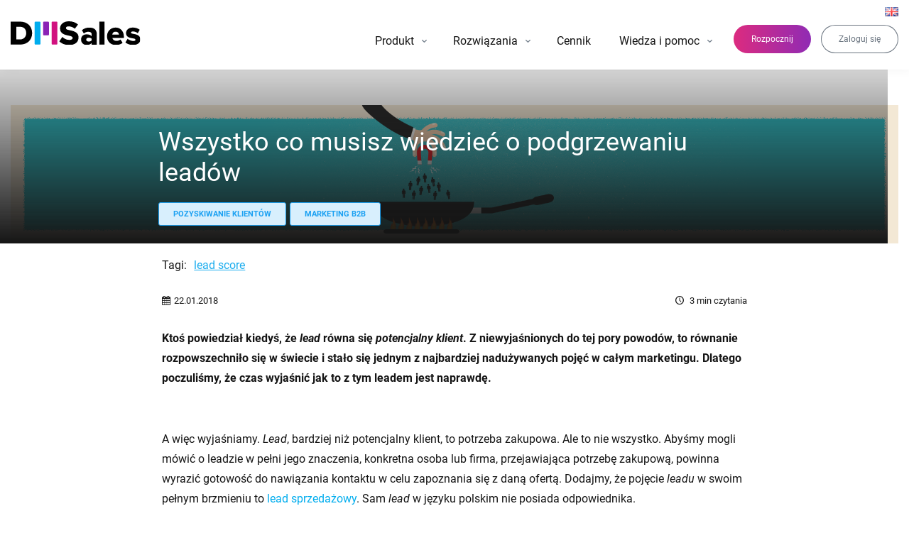

--- FILE ---
content_type: text/html; charset=UTF-8
request_url: https://dmsales.com/blog/wszystko-co-musisz-wiedziec-o-podgrzewaniu-leadow/
body_size: 22157
content:
<!doctype html>
<html lang="pl-PL">
    <head>

        <meta charset="UTF-8" />
        <meta name="viewport" content="width=device-width, initial-scale=1" />
        <link rel="profile" href="https://gmpg.org/xfn/11" />

        <link rel="apple-touch-icon" sizes="57x57" href="https://dmsales.com/app/themes/dmsales/assets/images/fav/apple-icon-57x57.png">
        <link rel="apple-touch-icon" sizes="60x60" href="https://dmsales.com/app/themes/dmsales/assets/images/fav/apple-icon-60x60.png">
        <link rel="apple-touch-icon" sizes="72x72" href="https://dmsales.com/app/themes/dmsales/assets/images/fav/apple-icon-72x72.png">
        <link rel="apple-touch-icon" sizes="76x76" href="https://dmsales.com/app/themes/dmsales/assets/images/fav/apple-icon-76x76.png">
        <link rel="apple-touch-icon" sizes="114x114" href="https://dmsales.com/app/themes/dmsales/assets/images/fav/apple-icon-114x114.png">
        <link rel="apple-touch-icon" sizes="120x120" href="https://dmsales.com/app/themes/dmsales/assets/images/fav/apple-icon-120x120.png">
        <link rel="apple-touch-icon" sizes="144x144" href="https://dmsales.com/app/themes/dmsales/assets/images/fav/apple-icon-144x144.png">
        <link rel="apple-touch-icon" sizes="152x152" href="https://dmsales.com/app/themes/dmsales/assets/images/fav/apple-icon-152x152.png">
        <link rel="apple-touch-icon" sizes="180x180" href="https://dmsales.com/app/themes/dmsales/assets/images/fav/apple-icon-180x180.png">
        <link rel="icon" type="image/png" sizes="192x192"  href="https://dmsales.com/app/themes/dmsales/assets/images/fav/android-icon-192x192.png">
        <link rel="icon" type="image/png" sizes="32x32" href="https://dmsales.com/app/themes/dmsales/assets/images/fav/favicon-32x32.png">
        <link rel="icon" type="image/png" sizes="96x96" href="https://dmsales.com/app/themes/dmsales/assets/images/fav/favicon-96x96.png">
        <link rel="icon" type="image/png" sizes="16x16" href="https://dmsales.com/app/themes/dmsales/assets/images/fav/favicon-16x16.png">
        <link rel="manifest" href="https://dmsales.com/app/themes/dmsales/assets/images/fav/manifest.json">
        <meta name="msapplication-TileColor" content="#ffffff">
        <meta name="msapplication-TileImage" content="https://dmsales.com/app/themes/dmsales/assets/images/fav/ms-icon-144x144.png">
        <meta name="theme-color" content="#ffffff">

        <meta name='robots' content='index, follow, max-image-preview:large, max-snippet:-1, max-video-preview:-1' />
	<style>img:is([sizes="auto" i], [sizes^="auto," i]) { contain-intrinsic-size: 3000px 1500px }</style>
	
	<!-- This site is optimized with the Yoast SEO plugin v25.5 - https://yoast.com/wordpress/plugins/seo/ -->
	<title>Wszystko Co Musisz Wiedzieć O Podgrzewaniu Leadów | Dmsales</title>
	<meta name="description" content="Co to jest lead sprzedażowy ➤ Gorące, ciepłe i zimne, czyli rodzaje leadów. Dlaczego dane są tak ważne ➤ Zobacz, jak podgrzewać leady, aby konwertowały!" />
	<link rel="canonical" href="https://dmsales.com/blog/wszystko-co-musisz-wiedziec-o-podgrzewaniu-leadow/" />
	<meta property="og:locale" content="pl_PL" />
	<meta property="og:type" content="article" />
	<meta property="og:title" content="Wszystko Co Musisz Wiedzieć O Podgrzewaniu Leadów | Dmsales" />
	<meta property="og:description" content="Co to jest lead sprzedażowy ➤ Gorące, ciepłe i zimne, czyli rodzaje leadów. Dlaczego dane są tak ważne ➤ Zobacz, jak podgrzewać leady, aby konwertowały!" />
	<meta property="og:url" content="https://dmsales.com/blog/wszystko-co-musisz-wiedziec-o-podgrzewaniu-leadow/" />
	<meta property="og:site_name" content="DMSales" />
	<meta property="article:publisher" content="https://www.facebook.com/dmsalespoland" />
	<meta property="article:published_time" content="2018-01-22T12:55:33+00:00" />
	<meta property="article:modified_time" content="2025-01-04T22:50:43+00:00" />
	<meta property="og:image" content="https://dmsales.com/app/uploads/header_podgrzewanie_leadowd.png" />
	<meta property="og:image:width" content="1920" />
	<meta property="og:image:height" content="300" />
	<meta property="og:image:type" content="image/png" />
	<meta name="author" content="Tomasz Dziobiak" />
	<meta name="twitter:card" content="summary_large_image" />
	<meta name="twitter:creator" content="@dmsalespoland" />
	<meta name="twitter:site" content="@dmsalespoland" />
	<meta name="twitter:label1" content="Written by" />
	<meta name="twitter:data1" content="Tomasz Dziobiak" />
	<meta name="twitter:label2" content="Est. reading time" />
	<meta name="twitter:data2" content="4 minuty" />
	<script type="application/ld+json" class="yoast-schema-graph">{"@context":"https://schema.org","@graph":[{"@type":"Article","@id":"https://dmsales.com/blog/wszystko-co-musisz-wiedziec-o-podgrzewaniu-leadow/#article","isPartOf":{"@id":"https://dmsales.com/blog/wszystko-co-musisz-wiedziec-o-podgrzewaniu-leadow/"},"author":{"name":"Tomasz Dziobiak","@id":"https://dmsales.com/#/schema/person/d4b113a6464aaedff402daf5093b761b"},"headline":"Wszystko co musisz wiedzieć o podgrzewaniu leadów","datePublished":"2018-01-22T12:55:33+00:00","dateModified":"2025-01-04T22:50:43+00:00","mainEntityOfPage":{"@id":"https://dmsales.com/blog/wszystko-co-musisz-wiedziec-o-podgrzewaniu-leadow/"},"wordCount":814,"commentCount":0,"publisher":{"@id":"https://dmsales.com/#organization"},"image":{"@id":"https://dmsales.com/blog/wszystko-co-musisz-wiedziec-o-podgrzewaniu-leadow/#primaryimage"},"thumbnailUrl":"https://dmsales.com/app/uploads/header_podgrzewanie_leadowd.png","keywords":["lead score"],"articleSection":["Pozyskiwanie klientów","Marketing B2B"],"inLanguage":"pl-PL","potentialAction":[{"@type":"CommentAction","name":"Comment","target":["https://dmsales.com/blog/wszystko-co-musisz-wiedziec-o-podgrzewaniu-leadow/#respond"]}]},{"@type":"WebPage","@id":"https://dmsales.com/blog/wszystko-co-musisz-wiedziec-o-podgrzewaniu-leadow/","url":"https://dmsales.com/blog/wszystko-co-musisz-wiedziec-o-podgrzewaniu-leadow/","name":"Wszystko Co Musisz Wiedzieć O Podgrzewaniu Leadów | Dmsales","isPartOf":{"@id":"https://dmsales.com/#website"},"primaryImageOfPage":{"@id":"https://dmsales.com/blog/wszystko-co-musisz-wiedziec-o-podgrzewaniu-leadow/#primaryimage"},"image":{"@id":"https://dmsales.com/blog/wszystko-co-musisz-wiedziec-o-podgrzewaniu-leadow/#primaryimage"},"thumbnailUrl":"https://dmsales.com/app/uploads/header_podgrzewanie_leadowd.png","datePublished":"2018-01-22T12:55:33+00:00","dateModified":"2025-01-04T22:50:43+00:00","description":"Co to jest lead sprzedażowy ➤ Gorące, ciepłe i zimne, czyli rodzaje leadów. Dlaczego dane są tak ważne ➤ Zobacz, jak podgrzewać leady, aby konwertowały!","breadcrumb":{"@id":"https://dmsales.com/blog/wszystko-co-musisz-wiedziec-o-podgrzewaniu-leadow/#breadcrumb"},"inLanguage":"pl-PL","potentialAction":[{"@type":"ReadAction","target":["https://dmsales.com/blog/wszystko-co-musisz-wiedziec-o-podgrzewaniu-leadow/"]}]},{"@type":"ImageObject","inLanguage":"pl-PL","@id":"https://dmsales.com/blog/wszystko-co-musisz-wiedziec-o-podgrzewaniu-leadow/#primaryimage","url":"https://dmsales.com/app/uploads/header_podgrzewanie_leadowd.png","contentUrl":"https://dmsales.com/app/uploads/header_podgrzewanie_leadowd.png","width":1920,"height":300},{"@type":"BreadcrumbList","@id":"https://dmsales.com/blog/wszystko-co-musisz-wiedziec-o-podgrzewaniu-leadow/#breadcrumb","itemListElement":[{"@type":"ListItem","position":1,"name":"Strona główna","item":"https://dmsales.com/"},{"@type":"ListItem","position":2,"name":"Wszystko co musisz wiedzieć o podgrzewaniu leadów"}]},{"@type":"WebSite","@id":"https://dmsales.com/#website","url":"https://dmsales.com/","name":"DMSales","description":"","publisher":{"@id":"https://dmsales.com/#organization"},"potentialAction":[{"@type":"SearchAction","target":{"@type":"EntryPoint","urlTemplate":"https://dmsales.com/?s={search_term_string}"},"query-input":{"@type":"PropertyValueSpecification","valueRequired":true,"valueName":"search_term_string"}}],"inLanguage":"pl-PL"},{"@type":"Organization","@id":"https://dmsales.com/#organization","name":"DMSales","url":"https://dmsales.com/","logo":{"@type":"ImageObject","inLanguage":"pl-PL","@id":"https://dmsales.com/#/schema/logo/image/","url":"https://dmsales.com/app/uploads/logo_dmsales.png","contentUrl":"https://dmsales.com/app/uploads/logo_dmsales.png","width":119,"height":121,"caption":"DMSales"},"image":{"@id":"https://dmsales.com/#/schema/logo/image/"},"sameAs":["https://www.facebook.com/dmsalespoland","https://x.com/dmsalespoland","https://www.youtube.com/@dmsalescom","https://www.linkedin.com/company/dmsales/?originalSubdomain=pl"]},{"@type":"Person","@id":"https://dmsales.com/#/schema/person/d4b113a6464aaedff402daf5093b761b","name":"Tomasz Dziobiak","image":{"@type":"ImageObject","inLanguage":"pl-PL","@id":"https://dmsales.com/#/schema/person/image/","url":"https://secure.gravatar.com/avatar/fd06c179a2782a39b7b79d149fba8370e29285190cf389010fc734ef6f60de02?s=96&d=mm&r=g","contentUrl":"https://secure.gravatar.com/avatar/fd06c179a2782a39b7b79d149fba8370e29285190cf389010fc734ef6f60de02?s=96&d=mm&r=g","caption":"Tomasz Dziobiak"},"description":"Doświadczony Menadżer w zakresie sprzedaży i obsługi usług telekomunikacyjnych. Pasjonat BI i IOT umożliwiających budowanie wiedzy o zachowaniach klientów w procesie zakupu. Praktyk w zakresie optymalizacji procesów pozyskiwania klientów i podnoszenia efektywności sprzedaży. Na koncie miliony uratowanych transakcji i tysiące pozyskanych zakupów dla klientów z branży e-commerce, telko i branży finansowej. Na co dzień CEO DMSales - narzędzia do automatyzacji docierania do potencjalnych klientów B2B.","sameAs":["http://wwww.dmsales.com"],"url":"https://dmsales.com/blog/author/tomasz-dziobiak/"}]}</script>
	<!-- / Yoast SEO plugin. -->


<link rel='dns-prefetch' href='//www.googletagmanager.com' />
<link rel="alternate" type="application/rss+xml" title="DMSales &raquo; Kanał z wpisami" href="https://dmsales.com/feed/" />
<link rel="alternate" type="application/rss+xml" title="DMSales &raquo; Kanał z komentarzami" href="https://dmsales.com/comments/feed/" />
<link rel="alternate" type="application/rss+xml" title="DMSales &raquo; Wszystko co musisz wiedzieć o podgrzewaniu leadów Kanał z komentarzami" href="https://dmsales.com/blog/wszystko-co-musisz-wiedziec-o-podgrzewaniu-leadow/feed/" />
<link rel='stylesheet' id='theme-style-css' href='https://dmsales.com/app/themes/dmsales/assets/css/app.min.css?ver=2025075' type='text/css' media='all' />
<link rel='stylesheet' id='fancybox-css' href='https://dmsales.com/app/themes/dmsales/assets/css/fancybox.css?ver=2025075' type='text/css' media='all' />
<style id='safe-svg-svg-icon-style-inline-css' type='text/css'>
.safe-svg-cover{text-align:center}.safe-svg-cover .safe-svg-inside{display:inline-block;max-width:100%}.safe-svg-cover svg{height:100%;max-height:100%;max-width:100%;width:100%}

</style>
<link rel='stylesheet' id='gn-frontend-gnfollow-style-css' href='https://dmsales.com/app/plugins/gn-publisher/assets/css/gn-frontend-gnfollow.min.css?ver=1.5.23' type='text/css' media='all' />
<link rel='stylesheet' id='wpdiscuz-frontend-css-css' href='https://dmsales.com/app/plugins/wpdiscuz/themes/default/style.css?ver=7.6.33' type='text/css' media='all' />
<style id='wpdiscuz-frontend-css-inline-css' type='text/css'>
 #wpdcom .wpd-blog-administrator .wpd-comment-label{color:#ffffff;background-color:#00adee;border:none}#wpdcom .wpd-blog-administrator .wpd-comment-author, #wpdcom .wpd-blog-administrator .wpd-comment-author a{color:#00adee}#wpdcom.wpd-layout-1 .wpd-comment .wpd-blog-administrator .wpd-avatar img{border-color:#00adee}#wpdcom.wpd-layout-2 .wpd-comment.wpd-reply .wpd-comment-wrap.wpd-blog-administrator{border-left:3px solid #00adee}#wpdcom.wpd-layout-2 .wpd-comment .wpd-blog-administrator .wpd-avatar img{border-bottom-color:#00adee}#wpdcom.wpd-layout-3 .wpd-blog-administrator .wpd-comment-subheader{border-top:1px dashed #00adee}#wpdcom.wpd-layout-3 .wpd-reply .wpd-blog-administrator .wpd-comment-right{border-left:1px solid #00adee}#wpdcom .wpd-blog-editor .wpd-comment-label{color:#ffffff;background-color:#00adee;border:none}#wpdcom .wpd-blog-editor .wpd-comment-author, #wpdcom .wpd-blog-editor .wpd-comment-author a{color:#00adee}#wpdcom.wpd-layout-1 .wpd-comment .wpd-blog-editor .wpd-avatar img{border-color:#00adee}#wpdcom.wpd-layout-2 .wpd-comment.wpd-reply .wpd-comment-wrap.wpd-blog-editor{border-left:3px solid #00adee}#wpdcom.wpd-layout-2 .wpd-comment .wpd-blog-editor .wpd-avatar img{border-bottom-color:#00adee}#wpdcom.wpd-layout-3 .wpd-blog-editor .wpd-comment-subheader{border-top:1px dashed #00adee}#wpdcom.wpd-layout-3 .wpd-reply .wpd-blog-editor .wpd-comment-right{border-left:1px solid #00adee}#wpdcom .wpd-blog-author .wpd-comment-label{color:#ffffff;background-color:#00adee;border:none}#wpdcom .wpd-blog-author .wpd-comment-author, #wpdcom .wpd-blog-author .wpd-comment-author a{color:#00adee}#wpdcom.wpd-layout-1 .wpd-comment .wpd-blog-author .wpd-avatar img{border-color:#00adee}#wpdcom.wpd-layout-2 .wpd-comment .wpd-blog-author .wpd-avatar img{border-bottom-color:#00adee}#wpdcom.wpd-layout-3 .wpd-blog-author .wpd-comment-subheader{border-top:1px dashed #00adee}#wpdcom.wpd-layout-3 .wpd-reply .wpd-blog-author .wpd-comment-right{border-left:1px solid #00adee}#wpdcom .wpd-blog-contributor .wpd-comment-label{color:#ffffff;background-color:#00adee;border:none}#wpdcom .wpd-blog-contributor .wpd-comment-author, #wpdcom .wpd-blog-contributor .wpd-comment-author a{color:#00adee}#wpdcom.wpd-layout-1 .wpd-comment .wpd-blog-contributor .wpd-avatar img{border-color:#00adee}#wpdcom.wpd-layout-2 .wpd-comment .wpd-blog-contributor .wpd-avatar img{border-bottom-color:#00adee}#wpdcom.wpd-layout-3 .wpd-blog-contributor .wpd-comment-subheader{border-top:1px dashed #00adee}#wpdcom.wpd-layout-3 .wpd-reply .wpd-blog-contributor .wpd-comment-right{border-left:1px solid #00adee}#wpdcom .wpd-blog-subscriber .wpd-comment-label{color:#ffffff;background-color:#00adee;border:none}#wpdcom .wpd-blog-subscriber .wpd-comment-author, #wpdcom .wpd-blog-subscriber .wpd-comment-author a{color:#00adee}#wpdcom.wpd-layout-2 .wpd-comment .wpd-blog-subscriber .wpd-avatar img{border-bottom-color:#00adee}#wpdcom.wpd-layout-3 .wpd-blog-subscriber .wpd-comment-subheader{border-top:1px dashed #00adee}#wpdcom .wpd-blog-wpseo_manager .wpd-comment-label{color:#ffffff;background-color:#00adee;border:none}#wpdcom .wpd-blog-wpseo_manager .wpd-comment-author, #wpdcom .wpd-blog-wpseo_manager .wpd-comment-author a{color:#00adee}#wpdcom.wpd-layout-1 .wpd-comment .wpd-blog-wpseo_manager .wpd-avatar img{border-color:#00adee}#wpdcom.wpd-layout-2 .wpd-comment .wpd-blog-wpseo_manager .wpd-avatar img{border-bottom-color:#00adee}#wpdcom.wpd-layout-3 .wpd-blog-wpseo_manager .wpd-comment-subheader{border-top:1px dashed #00adee}#wpdcom.wpd-layout-3 .wpd-reply .wpd-blog-wpseo_manager .wpd-comment-right{border-left:1px solid #00adee}#wpdcom .wpd-blog-wpseo_editor .wpd-comment-label{color:#ffffff;background-color:#00adee;border:none}#wpdcom .wpd-blog-wpseo_editor .wpd-comment-author, #wpdcom .wpd-blog-wpseo_editor .wpd-comment-author a{color:#00adee}#wpdcom.wpd-layout-1 .wpd-comment .wpd-blog-wpseo_editor .wpd-avatar img{border-color:#00adee}#wpdcom.wpd-layout-2 .wpd-comment .wpd-blog-wpseo_editor .wpd-avatar img{border-bottom-color:#00adee}#wpdcom.wpd-layout-3 .wpd-blog-wpseo_editor .wpd-comment-subheader{border-top:1px dashed #00adee}#wpdcom.wpd-layout-3 .wpd-reply .wpd-blog-wpseo_editor .wpd-comment-right{border-left:1px solid #00adee}#wpdcom .wpd-blog-post_author .wpd-comment-label{color:#ffffff;background-color:#00adee;border:none}#wpdcom .wpd-blog-post_author .wpd-comment-author, #wpdcom .wpd-blog-post_author .wpd-comment-author a{color:#00adee}#wpdcom .wpd-blog-post_author .wpd-avatar img{border-color:#00adee}#wpdcom.wpd-layout-1 .wpd-comment .wpd-blog-post_author .wpd-avatar img{border-color:#00adee}#wpdcom.wpd-layout-2 .wpd-comment.wpd-reply .wpd-comment-wrap.wpd-blog-post_author{border-left:3px solid #00adee}#wpdcom.wpd-layout-2 .wpd-comment .wpd-blog-post_author .wpd-avatar img{border-bottom-color:#00adee}#wpdcom.wpd-layout-3 .wpd-blog-post_author .wpd-comment-subheader{border-top:1px dashed #00adee}#wpdcom.wpd-layout-3 .wpd-reply .wpd-blog-post_author .wpd-comment-right{border-left:1px solid #00adee}#wpdcom .wpd-blog-guest .wpd-comment-label{color:#ffffff;background-color:#00adee;border:none}#wpdcom .wpd-blog-guest .wpd-comment-author, #wpdcom .wpd-blog-guest .wpd-comment-author a{color:#00adee}#wpdcom.wpd-layout-3 .wpd-blog-guest .wpd-comment-subheader{border-top:1px dashed #00adee}#comments, #respond, .comments-area, #wpdcom{}#wpdcom .ql-editor > *{color:#777777}#wpdcom .ql-editor::before{}#wpdcom .ql-toolbar{border:1px solid #DDDDDD;border-top:none}#wpdcom .ql-container{border:1px solid #DDDDDD;border-bottom:none}#wpdcom .wpd-form-row .wpdiscuz-item input[type="text"], #wpdcom .wpd-form-row .wpdiscuz-item input[type="email"], #wpdcom .wpd-form-row .wpdiscuz-item input[type="url"], #wpdcom .wpd-form-row .wpdiscuz-item input[type="color"], #wpdcom .wpd-form-row .wpdiscuz-item input[type="date"], #wpdcom .wpd-form-row .wpdiscuz-item input[type="datetime"], #wpdcom .wpd-form-row .wpdiscuz-item input[type="datetime-local"], #wpdcom .wpd-form-row .wpdiscuz-item input[type="month"], #wpdcom .wpd-form-row .wpdiscuz-item input[type="number"], #wpdcom .wpd-form-row .wpdiscuz-item input[type="time"], #wpdcom textarea, #wpdcom select{border:1px solid #DDDDDD;color:#777777}#wpdcom .wpd-form-row .wpdiscuz-item textarea{border:1px solid #DDDDDD}#wpdcom input::placeholder, #wpdcom textarea::placeholder, #wpdcom input::-moz-placeholder, #wpdcom textarea::-webkit-input-placeholder{}#wpdcom .wpd-comment-text{color:#777777}#wpdcom .wpd-thread-head .wpd-thread-info{border-bottom:2px solid #00adee}#wpdcom .wpd-thread-head .wpd-thread-info.wpd-reviews-tab svg{fill:#00adee}#wpdcom .wpd-thread-head .wpdiscuz-user-settings{border-bottom:2px solid #00adee}#wpdcom .wpd-thread-head .wpdiscuz-user-settings:hover{color:#00adee}#wpdcom .wpd-comment .wpd-follow-link:hover{color:#00adee}#wpdcom .wpd-comment-status .wpd-sticky{color:#00adee}#wpdcom .wpd-thread-filter .wpdf-active{color:#00adee;border-bottom-color:#00adee}#wpdcom .wpd-comment-info-bar{border:1px dashed #33bef2;background:#e6f7fe}#wpdcom .wpd-comment-info-bar .wpd-current-view i{color:#00adee}#wpdcom .wpd-filter-view-all:hover{background:#00adee}#wpdcom .wpdiscuz-item .wpdiscuz-rating > label{color:#DDDDDD}#wpdcom .wpdiscuz-item .wpdiscuz-rating:not(:checked) > label:hover, .wpdiscuz-rating:not(:checked) > label:hover ~ label{}#wpdcom .wpdiscuz-item .wpdiscuz-rating > input ~ label:hover, #wpdcom .wpdiscuz-item .wpdiscuz-rating > input:not(:checked) ~ label:hover ~ label, #wpdcom .wpdiscuz-item .wpdiscuz-rating > input:not(:checked) ~ label:hover ~ label{color:#00adee}#wpdcom .wpdiscuz-item .wpdiscuz-rating > input:checked ~ label:hover, #wpdcom .wpdiscuz-item .wpdiscuz-rating > input:checked ~ label:hover, #wpdcom .wpdiscuz-item .wpdiscuz-rating > label:hover ~ input:checked ~ label, #wpdcom .wpdiscuz-item .wpdiscuz-rating > input:checked + label:hover ~ label, #wpdcom .wpdiscuz-item .wpdiscuz-rating > input:checked ~ label:hover ~ label, .wpd-custom-field .wcf-active-star, #wpdcom .wpdiscuz-item .wpdiscuz-rating > input:checked ~ label{color:#00adee}#wpd-post-rating .wpd-rating-wrap .wpd-rating-stars svg .wpd-star{fill:#DDDDDD}#wpd-post-rating .wpd-rating-wrap .wpd-rating-stars svg .wpd-active{fill:#00adee}#wpd-post-rating .wpd-rating-wrap .wpd-rate-starts svg .wpd-star{fill:#DDDDDD}#wpd-post-rating .wpd-rating-wrap .wpd-rate-starts:hover svg .wpd-star{fill:#00adee}#wpd-post-rating.wpd-not-rated .wpd-rating-wrap .wpd-rate-starts svg:hover ~ svg .wpd-star{fill:#DDDDDD}.wpdiscuz-post-rating-wrap .wpd-rating .wpd-rating-wrap .wpd-rating-stars svg .wpd-star{fill:#DDDDDD}.wpdiscuz-post-rating-wrap .wpd-rating .wpd-rating-wrap .wpd-rating-stars svg .wpd-active{fill:#00adee}#wpdcom .wpd-comment .wpd-follow-active{color:#ff7a00}#wpdcom .page-numbers{color:#555;border:#555 1px solid}#wpdcom span.current{background:#555}#wpdcom.wpd-layout-1 .wpd-new-loaded-comment > .wpd-comment-wrap > .wpd-comment-right{background:#FFFAD6}#wpdcom.wpd-layout-2 .wpd-new-loaded-comment.wpd-comment > .wpd-comment-wrap > .wpd-comment-right{background:#FFFAD6}#wpdcom.wpd-layout-2 .wpd-new-loaded-comment.wpd-comment.wpd-reply > .wpd-comment-wrap > .wpd-comment-right{background:transparent}#wpdcom.wpd-layout-2 .wpd-new-loaded-comment.wpd-comment.wpd-reply > .wpd-comment-wrap{background:#FFFAD6}#wpdcom.wpd-layout-3 .wpd-new-loaded-comment.wpd-comment > .wpd-comment-wrap > .wpd-comment-right{background:#FFFAD6}#wpdcom .wpd-follow:hover i, #wpdcom .wpd-unfollow:hover i, #wpdcom .wpd-comment .wpd-follow-active:hover i{color:#00adee}#wpdcom .wpdiscuz-readmore{cursor:pointer;color:#00adee}.wpd-custom-field .wcf-pasiv-star, #wpcomm .wpdiscuz-item .wpdiscuz-rating > label{color:#DDDDDD}.wpd-wrapper .wpd-list-item.wpd-active{border-top:3px solid #00adee}#wpdcom.wpd-layout-2 .wpd-comment.wpd-reply.wpd-unapproved-comment .wpd-comment-wrap{border-left:3px solid #FFFAD6}#wpdcom.wpd-layout-3 .wpd-comment.wpd-reply.wpd-unapproved-comment .wpd-comment-right{border-left:1px solid #FFFAD6}#wpdcom .wpd-prim-button{background-color:#00adee;color:#FFFFFF}#wpdcom .wpd_label__check i.wpdicon-on{color:#00adee;border:1px solid #80d6f7}#wpd-bubble-wrapper #wpd-bubble-all-comments-count{color:#00adee}#wpd-bubble-wrapper > div{background-color:#00adee}#wpd-bubble-wrapper > #wpd-bubble #wpd-bubble-add-message{background-color:#00adee}#wpd-bubble-wrapper > #wpd-bubble #wpd-bubble-add-message::before{border-left-color:#00adee;border-right-color:#00adee}#wpd-bubble-wrapper.wpd-right-corner > #wpd-bubble #wpd-bubble-add-message::before{border-left-color:#00adee;border-right-color:#00adee}.wpd-inline-icon-wrapper path.wpd-inline-icon-first{fill:#00adee}.wpd-inline-icon-count{background-color:#00adee}.wpd-inline-icon-count::before{border-right-color:#00adee}.wpd-inline-form-wrapper::before{border-bottom-color:#00adee}.wpd-inline-form-question{background-color:#00adee}.wpd-inline-form{background-color:#00adee}.wpd-last-inline-comments-wrapper{border-color:#00adee}.wpd-last-inline-comments-wrapper::before{border-bottom-color:#00adee}.wpd-last-inline-comments-wrapper .wpd-view-all-inline-comments{background:#00adee}.wpd-last-inline-comments-wrapper .wpd-view-all-inline-comments:hover,.wpd-last-inline-comments-wrapper .wpd-view-all-inline-comments:active,.wpd-last-inline-comments-wrapper .wpd-view-all-inline-comments:focus{background-color:#00adee}#wpdcom .ql-snow .ql-tooltip[data-mode="link"]::before{content:"Enter link:"}#wpdcom .ql-snow .ql-tooltip.ql-editing a.ql-action::after{content:"Zapisz"}.comments-area{width:auto}
</style>
<link rel='stylesheet' id='wpdiscuz-fa-css' href='https://dmsales.com/app/plugins/wpdiscuz/assets/third-party/font-awesome-5.13.0/css/fa.min.css?ver=7.6.33' type='text/css' media='all' />
<link rel='stylesheet' id='wpdiscuz-combo-css-css' href='https://dmsales.com/app/plugins/wpdiscuz/assets/css/wpdiscuz-combo.min.css?ver=6.8.2' type='text/css' media='all' />
<script type="text/javascript" src="https://dmsales.com/wp/wp-includes/js/jquery/jquery.min.js?ver=3.7.1" id="jquery-core-js"></script>

<!-- Google tag (gtag.js) snippet added by Site Kit -->

<!-- Google Analytics snippet added by Site Kit -->
<script type="text/javascript" src="https://www.googletagmanager.com/gtag/js?id=G-8V3YT8K745" id="google_gtagjs-js" async></script>
<script type="text/javascript" id="google_gtagjs-js-after">
/* <![CDATA[ */
window.dataLayer = window.dataLayer || [];function gtag(){dataLayer.push(arguments);}
gtag("set","linker",{"domains":["dmsales.com"]});
gtag("js", new Date());
gtag("set", "developer_id.dZTNiMT", true);
gtag("config", "G-8V3YT8K745");
/* ]]> */
</script>

<!-- End Google tag (gtag.js) snippet added by Site Kit -->
<link rel="https://api.w.org/" href="https://dmsales.com/wp-json/" /><link rel="alternate" title="JSON" type="application/json" href="https://dmsales.com/wp-json/wp/v2/posts/26498" /><link rel="EditURI" type="application/rsd+xml" title="RSD" href="https://dmsales.com/wp/xmlrpc.php?rsd" />
<meta name="generator" content="WordPress 6.8.2" />
<link rel='shortlink' href='https://dmsales.com/?p=26498' />
<link rel="alternate" title="oEmbed (JSON)" type="application/json+oembed" href="https://dmsales.com/wp-json/oembed/1.0/embed?url=https%3A%2F%2Fdmsales.com%2Fblog%2Fwszystko-co-musisz-wiedziec-o-podgrzewaniu-leadow%2F" />
<link rel="alternate" title="oEmbed (XML)" type="text/xml+oembed" href="https://dmsales.com/wp-json/oembed/1.0/embed?url=https%3A%2F%2Fdmsales.com%2Fblog%2Fwszystko-co-musisz-wiedziec-o-podgrzewaniu-leadow%2F&#038;format=xml" />
<meta name="generator" content="Site Kit by Google 1.157.0" />
<script type="text/javascript">

(function checkJQuery() {
    if (window.jQuery) {

            jQuery(document).on('click', 'a[href="#chat"]', function(e) {
                e.preventDefault();
                
                if (typeof window.$crisp === 'undefined') {
                    window.$crisp = [];
                    window.$crisp.push(["set", "session:segments", [["cennik"]]]);
                    window.CRISP_WEBSITE_ID="4e613cc8-9386-4c2e-8a36-cab8f290f394";
                    (function(){d=document;s=d.createElement("script");s.src="https://client.crisp.chat/l.js";s.async=1;d.getElementsByTagName("head")[0].appendChild(s);})();
                }
                
                window.$crisp.push(["do", "chat:open"]);
            });
            
    } else {
      setTimeout(checkJQuery, 50);
    }
})();

</script>


<!-- Google Tag Manager snippet added by Site Kit -->
<script type="text/javascript">
/* <![CDATA[ */

			( function( w, d, s, l, i ) {
				w[l] = w[l] || [];
				w[l].push( {'gtm.start': new Date().getTime(), event: 'gtm.js'} );
				var f = d.getElementsByTagName( s )[0],
					j = d.createElement( s ), dl = l != 'dataLayer' ? '&l=' + l : '';
				j.async = true;
				j.src = 'https://www.googletagmanager.com/gtm.js?id=' + i + dl;
				f.parentNode.insertBefore( j, f );
			} )( window, document, 'script', 'dataLayer', 'GTM-5GW7PQ8' );
			
/* ]]> */
</script>

<!-- End Google Tag Manager snippet added by Site Kit -->

                    <script type="application/ld+json">{
                "@context": "http://schema.org",
                "@type": "BreadcrumbList",
                "itemListElement": [
                    {
                        "@type": "ListItem",
                        "position": 1,
                        "item": {
                            "@id": "https://dmsales.com",
                            "name": "Home"
                        }
                    }
                                                                                                            ,
                        {
                            "@type": "ListItem",
                            "position": 2,
                            "item": {
                                "@id": "https://dmsales.com/pozyskiwanie-klientow",
                                "name": "Pozyskiwanie klientów"
                            }
                        },
                        {
                            "@type": "ListItem",
                            "position": 3,
                            "item": {
                                "@id": "https://dmsales.com/blog/wszystko-co-musisz-wiedziec-o-podgrzewaniu-leadow/",
                                "name": "Wszystko co musisz wiedzieć o podgrzewaniu leadów",
                                "image": "http://datamakesales.dbms/app/uploads/cover.png"
                            }
                        }
                                                                            ]
            }</script>
        
        
                    <script>
                var url_string = window.location.href;
                var url = new URL(url_string);

                var company_name, phone, www, email;

                company_name = ( url.searchParams.get('company_name') !== null ) ? url.searchParams.get('company_name') : '';
                phone = ( url.searchParams.get('phone') !== null ) ? url.searchParams.get('phone') : '';
                www = ( url.searchParams.get('www') !== null ) ? url.searchParams.get('www') : '';
                email = ( url.searchParams.get('email') !== null ) ? url.searchParams.get('email') : '';

                dataLayer.push({
                    'dataCompanyName': company_name,
                    'dataPhone': phone,
                    'dataWWW': www,
                    'dataEmail': email
                });
            </script>
        
        <meta name="ahrefs-site-verification" content="3404aa01d578d661b2ec68ee8037bc64b63f42f6d06bfc726718a347ac6f6ef7" />
        <meta name="facebook-domain-verification" content="9dhmlad5guiswxrz6i9cbmvol1iq29" />
    </head>

    <body
    id="top"
    lang="pl"
    data-body="26498"
    class=""
    >
        
        <div class="wrapper">
            
            <header class="header" data-sticky-header>
                <div class="container">
                    <div class="row row--sch">
                        <div class="col col-md-4 col-lg-2">
                            <a class="header__logo-link" href="https://dmsales.com/" title="Logo DMSales"><img src="https://dmsales.com/app/uploads/2019/02/logo-dmsales-color.svg" alt="Logo DMSales" width="190" height="34"></a> <!-- .header__logo-link -->                        </div>

                        <div class="col col-md-8 col-lg-10">
                            <div class="header__top">
                                
                                    <div class="lang-switcher lang-switcher--flag">
                                        <a class="lang-switcher--flag__link" href="https://dmsales.com/en/">
                                            <img src="https://dmsales.com/app/mu-plugins/polylang/flags/gb.png" alt="en" title="English" />
                                        </a>
                                    </div>

                                    
                                                            </div>

                            
                                <div class="header__action">

                                
                                    <a class="btn btn--s btn--grad" href="/cennik" >
                                        Rozpocznij                                    </a>

                                
                                    <a class="btn btn--s btn--bt" href="https://app.dmsales.com/pl/login" target="_blank">
                                        Zaloguj się                                    </a>

                                
                                </div>

                            
                             
                            
    <nav data-menu>

        <ul class="menu menu--header">

            
                
                    <li class="menu__item menu__item--parent">
                                                <a class="menu__link" href="#">Produkt</a>

                        <ul class="submenu submenu--1">
                            
                                                            
                                
                                    <li class="submenu submenu--special">

                                        
                                            <span class="submenu__title">INTEGRACJE</span>

                                            
                                                <ul class="submenu">

                                                    
                                                        <li class="submenu__item">
                                                            <a id="produkt_submenu_niebieskie_wszystkie_narzedzia" class="submenu__link" href="https://dmsales.com/app-market/">
                                                                <img class="submenu__icon" src="https://dmsales.com/app/uploads/menu-white-all2.svg" alt="Wszystkie narzędzia" width="24" height="24" loading="lazy" />
                                                                <span class="submenu__name">Wszystkie narzędzia</span>
                                                            </a>
                                                        </li>

                                                    
                                                </ul>

                                            
                                        
                                            <span class="submenu__title">NARZĘDZIA DMSALES</span>

                                            
                                                <ul class="submenu">

                                                    
                                                        <li class="submenu__item">
                                                            <a id="produkt_submenu_niebieskie_wtyczka_leadin" class="submenu__link" href="https://dmsales.com/app-market/?product=dmsales-leadin">
                                                                <img class="submenu__icon" src="https://dmsales.com/app/uploads/menu-white-linkedin.svg" alt="Wtyczka LinkedIn" width="24" height="24" loading="lazy" />
                                                                <span class="submenu__name">Wtyczka LeadIn</span>
                                                            </a>
                                                        </li>

                                                    
                                                        <li class="submenu__item">
                                                            <a id="produkt_submenu_niebieskie_TechScope_API" class="submenu__link" href="https://dmsales.com/app-market/?product=techscope-api">
                                                                <img class="submenu__icon" src="https://dmsales.com/app/uploads/menu-white-settings-composite.svg" alt="TechScope API" width="24" height="24" loading="lazy" />
                                                                <span class="submenu__name">TechScope API</span>
                                                            </a>
                                                        </li>

                                                    
                                                </ul>

                                            
                                        
                                            <span class="submenu__title">OPINIE KLIENTÓW</span>

                                            
                                                <ul class="submenu">

                                                    
                                                        <li class="submenu__item">
                                                            <a id="produkt_submenu_niebieskie_poznaj_opinie_naszych_klientow" class="submenu__link" href="https://dmsales.com/opinie/">
                                                                <img class="submenu__icon" src="https://dmsales.com/app/uploads/menu-white-reviews.svg" alt="Ikonka recenzje" width="24" height="24" loading="lazy" />
                                                                <span class="submenu__name">Poznaj opinie naszych klientów</span>
                                                            </a>
                                                        </li>

                                                    
                                                        <li class="submenu__item">
                                                            <a id="produkt_submenu_niebieskie_zobacz_case_studies" class="submenu__link" href="https://dmsales.com/blog/kategorie/case-study/">
                                                                <img class="submenu__icon" src="https://dmsales.com/app/uploads/menu-white-case-studies.svg" alt="Case studies" width="24" height="24" loading="lazy" />
                                                                <span class="submenu__name">Zobacz case studies</span>
                                                            </a>
                                                        </li>

                                                    
                                                </ul>

                                            
                                        
                                    </li>

                                                            

                            
                                
                                    <li class="submenu__item ">

                                        <span class="submenu__title">Źródła danych</span>

                                        
                                            <ul class="submenu submenu--2">

                                                
                                                    <li class="submenu__item">
                                                        <a id="produkt_centrum danych" class="submenu__link" href="https://dmsales.com/centrum-danych/">
                                                            <img class="submenu__icon" src="https://dmsales.com/app/uploads/data-sources-1.svg" alt="Centrum danych" width="24" height="24" loading="lazy">                                                            <span class="submenu__name">Centrum danych</span>
                                                            <span class="submenu__description">Pozyskuj kontakty biznesowe za&nbsp;pomocą różnych źródeł</span>
                                                        </a>
                                                    </li> <!-- .submenu__item -->

                                                
                                                    <li class="submenu__item">
                                                        <a id="produkt_biznesowe_bazy_danych" class="submenu__link" href="https://dmsales.com/biznesowe-bazy-danych-b2b/">
                                                            <img class="submenu__icon" src="https://dmsales.com/app/uploads/menu-trending-up.svg" alt="Biznesowe bazy danych" width="24" height="24" loading="lazy">                                                            <span class="submenu__name">Biznesowe bazy danych</span>
                                                            <span class="submenu__description">Pozyskuj jakościowe bazy danych B2B z&nbsp;wielu źródeł i&nbsp;zasobów DMSales</span>
                                                        </a>
                                                    </li> <!-- .submenu__item -->

                                                
                                                    <li class="submenu__item">
                                                        <a id="produkt_konsumenckie_bazy_danych" class="submenu__link" href="https://dmsales.com/konsumenckie-bazy-danych-b2c/">
                                                            <img class="submenu__icon" src="https://dmsales.com/app/uploads/menu-database.svg" alt="Konsumenckie bazy danych" width="24" height="24" loading="lazy">                                                            <span class="submenu__name">Konsumenckie bazy danych</span>
                                                            <span class="submenu__description">Pozyskuj konsumenckie bazy danych z&nbsp;wielu źródeł i&nbsp;zasobów DMSales</span>
                                                        </a>
                                                    </li> <!-- .submenu__item -->

                                                
                                                    <li class="submenu__item">
                                                        <a id="produkt_identyfikacja_klienta" class="submenu__link" href="https://dmsales.com/identyfikacja-firm-instytucji-oraz-uzytkownikow/">
                                                            <img class="submenu__icon" src="https://dmsales.com/app/uploads/menu-how-to-reg.svg" alt="Strona www" width="24" height="24" loading="lazy">                                                            <span class="submenu__name">Identyfikacja firm na stronie WWW</span>
                                                            <span class="submenu__description">Kontaktuj się z&nbsp;osobami odwiedzającymi Twoja stronę internetową</span>
                                                        </a>
                                                    </li> <!-- .submenu__item -->

                                                
                                                    <li class="submenu__item">
                                                        <a id="produkt_wtyczka_leadin" class="submenu__link" href="https://dmsales.com/wtyczka-leadin/">
                                                            <img class="submenu__icon" src="https://dmsales.com/app/uploads/leadin.svg" alt="LinkedIn" width="24" height="24" loading="lazy">                                                            <span class="submenu__name">Wtyczka LeadIn </span>
                                                            <span class="submenu__description">Automatyzuj pozyskiwanie kontaktów biznesowych z&nbsp;LinkedIn</span>
                                                        </a>
                                                    </li> <!-- .submenu__item -->

                                                
                                            </ul> <!-- .submenu -->

                                        
                                    </li> <!-- .submenu__item -->

                                
                                    <li class="submenu__item ">

                                        <span class="submenu__title">Zarządzanie relacjami</span>

                                        
                                            <ul class="submenu submenu--2">

                                                
                                                    <li class="submenu__item">
                                                        <a id="produkt_refer_score" class="submenu__link" href="https://dmsales.com/refer-score/">
                                                            <img class="submenu__icon" src="https://dmsales.com/app/uploads/menu-perm-data-setting.svg" alt="Refer score" width="24" height="24" loading="lazy">                                                            <span class="submenu__name">Refer Score</span>
                                                            <span class="submenu__description">Sprawdzaj wiarygodność kontrahenta za&nbsp;pomocą szczegółowego raportu</span>
                                                        </a>
                                                    </li> <!-- .submenu__item -->

                                                
                                                    <li class="submenu__item">
                                                        <a id="produkt_wzbogacanie_danych" class="submenu__link" href="https://dmsales.com/wzbogacanie-baz-danych/">
                                                            <img class="submenu__icon" src="https://dmsales.com/app/uploads/menu-data-usage.svg" alt="Wzbogacenie danych" width="24" height="24" loading="lazy">                                                            <span class="submenu__name">Wzbogacanie danych</span>
                                                            <span class="submenu__description">Wzbogacaj wiedzę o&nbsp;klientach i&nbsp;usprawniaj proces sprzedaży</span>
                                                        </a>
                                                    </li> <!-- .submenu__item -->

                                                
                                            </ul> <!-- .submenu -->

                                        
                                    </li> <!-- .submenu__item -->

                                
                                    <li class="submenu__item ">

                                        <span class="submenu__title">Realizacja kampanii</span>

                                        
                                            <ul class="submenu submenu--2">

                                                
                                                    <li class="submenu__item">
                                                        <a id="produkt_e-mail_marketing" class="submenu__link" href="https://dmsales.com/e-mail-marketing/">
                                                            <img class="submenu__icon" src="https://dmsales.com/app/uploads/menu-local-post-office.svg" alt="E-mail Marketing" width="24" height="24" loading="lazy">                                                            <span class="submenu__name">E-mail Marketing</span>
                                                            <span class="submenu__description">Prowadź kampanie e-mail w&nbsp;oparciu o&nbsp;wartościowe dane i&nbsp;automatyzacje</span>
                                                        </a>
                                                    </li> <!-- .submenu__item -->

                                                
                                                    <li class="submenu__item">
                                                        <a id="produkt_sms_marketing" class="submenu__link" href="https://dmsales.com/sms-marketing/">
                                                            <img class="submenu__icon" src="https://dmsales.com/app/uploads/menu-add-ic-call.svg" alt="SMS Marketing" width="24" height="24" loading="lazy">                                                            <span class="submenu__name">SMS Marketing</span>
                                                            <span class="submenu__description">Realizuj kampanie SMS wspierające proces sprzedaży</span>
                                                        </a>
                                                    </li> <!-- .submenu__item -->

                                                
                                                    <li class="submenu__item">
                                                        <a id="rozwiazania_generowanie_leadow" class="submenu__link" href="https://dmsales.com/generowanie-leadow/">
                                                            <img class="submenu__icon" src="https://dmsales.com/app/uploads/menu-group-add.svg" alt="Generowanie leadów" width="24" height="24" loading="lazy">                                                            <span class="submenu__name">Generowanie leadów</span>
                                                            <span class="submenu__description">Generuj leady korzystając z&nbsp;funkcji systemu DMSales</span>
                                                        </a>
                                                    </li> <!-- .submenu__item -->

                                                
                                            </ul> <!-- .submenu -->

                                        
                                    </li> <!-- .submenu__item -->

                                
                            </ul> <!-- .submenu -->

                        
                    </li>

                
                </li>

            
                
                    <li class="menu__item menu__item--parent">
                                                <a class="menu__link" href="#">Rozwiązania</a>

                        <ul class="submenu submenu--1">
                            
                                                            
                                
                                    <li class="submenu submenu--special">

                                        
                                            <span class="submenu__title">INTEGRACJE</span>

                                            
                                                <ul class="submenu">

                                                    
                                                        <li class="submenu__item">
                                                            <a id="rozwiazania_submenu_niebieskie_wszystkie_narzedzia" class="submenu__link" href="https://dmsales.com/app-market/">
                                                                <img class="submenu__icon" src="https://dmsales.com/app/uploads/menu-white-all2.svg" alt="Wszystkie narzędzia" width="24" height="24" loading="lazy" />
                                                                <span class="submenu__name">Wszystkie narzędzia</span>
                                                            </a>
                                                        </li>

                                                    
                                                </ul>

                                            
                                        
                                            <span class="submenu__title">NARZĘDZIA DMSALES</span>

                                            
                                                <ul class="submenu">

                                                    
                                                        <li class="submenu__item">
                                                            <a id="rozwiazania_submenu_niebieskie_wtyczka_leadin" class="submenu__link" href="https://dmsales.com/app-market/?product=dmsales-leadin">
                                                                <img class="submenu__icon" src="https://dmsales.com/app/uploads/menu-white-linkedin.svg" alt="Wtyczka LinkedIn" width="24" height="24" loading="lazy" />
                                                                <span class="submenu__name">Wtyczka LeadIn</span>
                                                            </a>
                                                        </li>

                                                    
                                                        <li class="submenu__item">
                                                            <a id="rozwiazania_submenu_niebieskie_TechScope_API" class="submenu__link" href="https://dmsales.com/app-market/?product=techscope-api">
                                                                <img class="submenu__icon" src="https://dmsales.com/app/uploads/menu-white-settings-composite.svg" alt="TechScope API" width="24" height="24" loading="lazy" />
                                                                <span class="submenu__name">TechScope API</span>
                                                            </a>
                                                        </li>

                                                    
                                                </ul>

                                            
                                        
                                            <span class="submenu__title">OPINIE KLIENTÓW</span>

                                            
                                                <ul class="submenu">

                                                    
                                                        <li class="submenu__item">
                                                            <a id="rozwiazania_submenu_niebieskie_poznaj_opinie_naszych_klientow" class="submenu__link" href="https://dmsales.com/opinie/">
                                                                <img class="submenu__icon" src="https://dmsales.com/app/uploads/menu-white-reviews.svg" alt="Ikonka recenzje" width="24" height="24" loading="lazy" />
                                                                <span class="submenu__name">Poznaj opinie naszych klientów</span>
                                                            </a>
                                                        </li>

                                                    
                                                        <li class="submenu__item">
                                                            <a id="rozwiazania_submenu_niebieskie_zobacz_case_studies" class="submenu__link" href="https://dmsales.com/blog/kategorie/case-study/">
                                                                <img class="submenu__icon" src="https://dmsales.com/app/uploads/menu-white-case-studies.svg" alt="Case studies" width="24" height="24" loading="lazy" />
                                                                <span class="submenu__name">Zobacz case studies</span>
                                                            </a>
                                                        </li>

                                                    
                                                </ul>

                                            
                                        
                                    </li>

                                                            

                            
                                
                                    <li class="submenu__item ">

                                        <span class="submenu__title">DLA ZESPOŁÓW</span>

                                        
                                            <ul class="submenu submenu--2">

                                                
                                                    <li class="submenu__item">
                                                        <a id="rozwiazania_marketing" class="submenu__link" href="https://dmsales.com/marketing/">
                                                            <img class="submenu__icon" src="https://dmsales.com/app/uploads/menu-campaign.svg" alt="Marketing B2B" width="24" height="24" loading="lazy">                                                            <span class="submenu__name">Marketing B2B</span>
                                                            <span class="submenu__description">Generuj leady sprzedażowe i&nbsp;realizuj kampanie marketingowe</span>
                                                        </a>
                                                    </li> <!-- .submenu__item -->

                                                
                                                    <li class="submenu__item">
                                                        <a id="rozwiazania_sprzedaz" class="submenu__link" href="https://dmsales.com/sprzedaz/">
                                                            <img class="submenu__icon" src="https://dmsales.com/app/uploads/menu-monetization-on.svg" alt="Sprzedaż B2B" width="24" height="24" loading="lazy">                                                            <span class="submenu__name">Sprzedaż B2B</span>
                                                            <span class="submenu__description">Zarządzaj kontaktami i&nbsp;realizuj proces sprzedaży</span>
                                                        </a>
                                                    </li> <!-- .submenu__item -->

                                                
                                                    <li class="submenu__item">
                                                        <a id="rozwiazania_obsluga_klienta" class="submenu__link" href="https://dmsales.com/obsluga-klienta/">
                                                            <img class="submenu__icon" src="https://dmsales.com/app/uploads/menu-done-all.svg" alt="Obsługa klientów" width="24" height="24" loading="lazy">                                                            <span class="submenu__name">Obsługa klienta</span>
                                                            <span class="submenu__description">Buduj i&nbsp;utrzymuj biznesowe relacje z&nbsp;klientami</span>
                                                        </a>
                                                    </li> <!-- .submenu__item -->

                                                
                                            </ul> <!-- .submenu -->

                                        
                                    </li> <!-- .submenu__item -->

                                
                                    <li class="submenu__item ">

                                        <span class="submenu__title">DLA BRANŻ</span>

                                        
                                            <ul class="submenu submenu--2">

                                                
                                                    <li class="submenu__item">
                                                        <a id="rozwiazania_e-commerce" class="submenu__link" href="https://dmsales.com/e-commerce/">
                                                            <img class="submenu__icon" src="https://dmsales.com/app/uploads/menu-local-grocery-store.svg" alt="Ikonka koszyk" width="24" height="24" loading="lazy">                                                            <span class="submenu__name">E-Commerce</span>
                                                            <span class="submenu__description">Identyfikuj klientów i&nbsp;realizuj kampanie sprzedażowe</span>
                                                        </a>
                                                    </li> <!-- .submenu__item -->

                                                
                                                    <li class="submenu__item">
                                                        <a id="rozwiazania_agencje" class="submenu__link" href="https://dmsales.com/agencje/">
                                                            <img class="submenu__icon" src="https://dmsales.com/app/uploads/menu-apartment.svg" alt="Agencje" width="24" height="24" loading="lazy">                                                            <span class="submenu__name">Agencje</span>
                                                            <span class="submenu__description">Prowadź kampanie prospectingowe, wykorzystuj jakościowe bazy danych</span>
                                                        </a>
                                                    </li> <!-- .submenu__item -->

                                                
                                                    <li class="submenu__item">
                                                        <a id="rozwiazania_call_center" class="submenu__link" href="https://dmsales.com/call-center/">
                                                            <img class="submenu__icon" src="https://dmsales.com/app/uploads/menu-support-agent.svg" alt="Call Center" width="24" height="24" loading="lazy">                                                            <span class="submenu__name">Call Center</span>
                                                            <span class="submenu__description">Korzystaj z&nbsp;jakościowych baz danych lub&nbsp;wzbogacaj i&nbsp;sprawdzaj poprawność danych</span>
                                                        </a>
                                                    </li> <!-- .submenu__item -->

                                                
                                                    <li class="submenu__item">
                                                        <a id="rozwiazania_uslugi" class="submenu__link" href="https://dmsales.com/uslugi/">
                                                            <img class="submenu__icon" src="https://dmsales.com/app/uploads/menu-widgets.svg" alt="Widżet" width="24" height="24" loading="lazy">                                                            <span class="submenu__name">Usługi</span>
                                                            <span class="submenu__description">Realizuj kampanie do&nbsp;osób zainteresowanych Twoimi usługami</span>
                                                        </a>
                                                    </li> <!-- .submenu__item -->

                                                
                                                    <li class="submenu__item">
                                                        <a id="rozwiazania_fotowoltaika" class="submenu__link" href="https://dmsales.com/leady-fotowoltaika/">
                                                            <img class="submenu__icon" src="https://dmsales.com/app/uploads/menu-solar-energy.svg" alt="Fotowoltaika" width="24" height="24" loading="lazy">                                                            <span class="submenu__name">Fotowoltaika</span>
                                                            <span class="submenu__description">Otrzymuj zweryfikowane szanse sprzedaży lub&nbsp;pozyskuj samodzielnie kontakty</span>
                                                        </a>
                                                    </li> <!-- .submenu__item -->

                                                
                                                    <li class="submenu__item">
                                                        <a id="rozwiazania_ubezpieczenia" class="submenu__link" href="https://dmsales.com/leady-ubezpieczenia/">
                                                            <img class="submenu__icon" src="https://dmsales.com/app/uploads/menu-beach-access.svg" alt="Ubezpieczenia" width="24" height="24" loading="lazy">                                                            <span class="submenu__name">Ubezpieczenia</span>
                                                            <span class="submenu__description">Dołącz do&nbsp;Klubu Leadowego lub&nbsp;samodzielnie pozyskuj szanse sprzedaży</span>
                                                        </a>
                                                    </li> <!-- .submenu__item -->

                                                
                                            </ul> <!-- .submenu -->

                                        
                                    </li> <!-- .submenu__item -->

                                
                                    <li class="submenu__item ">

                                        <span class="submenu__title">Usługi agencyjne</span>

                                        
                                            <ul class="submenu submenu--2">

                                                
                                                    <li class="submenu__item">
                                                        <a id="rozwiazania_jakosc_danych" class="submenu__link" href="https://dmsales.com/jakosc-danych/">
                                                            <img class="submenu__icon" src="https://dmsales.com/app/uploads/menu-public.svg" alt="Jakość danych" width="24" height="24" loading="lazy">                                                            <span class="submenu__name">Jakość danych</span>
                                                            <span class="submenu__description">Sprawdzenie poprawności i&nbsp;weryfikacja danych</span>
                                                        </a>
                                                    </li> <!-- .submenu__item -->

                                                
                                                    <li class="submenu__item">
                                                        <a id="rozwiazania_leadscore" class="submenu__link" href="https://dmsales.com/lead-score/">
                                                            <img class="submenu__icon" src="https://dmsales.com/app/uploads/menu-military-tech.svg" alt="Lead Score" width="24" height="24" loading="lazy">                                                            <span class="submenu__name">Lead Score</span>
                                                            <span class="submenu__description">Zrealizuj kampanie do&nbsp;osób zainteresowanych Twoją branżą</span>
                                                        </a>
                                                    </li> <!-- .submenu__item -->

                                                
                                            </ul> <!-- .submenu -->

                                        
                                    </li> <!-- .submenu__item -->

                                
                            </ul> <!-- .submenu -->

                        
                    </li>

                
                </li>

            
                
                    <li class="menu__item">
                        <a class="menu__link" href="https://dmsales.com/cennik/">Cennik</a>
                    </li>

                
                </li>

            
                
                    <li class="menu__item menu__item--parent">
                                                <a class="menu__link" href="#">Wiedza i pomoc</a>

                        <ul class="submenu submenu--1">
                            
                            

                            
                                
                                    <li class="submenu__item submenu__item--full">

                                        <span class="submenu__title">WIEDZA I POMOC</span>

                                        
                                            <ul class="submenu submenu--2">

                                                
                                                    <li class="submenu__item">
                                                        <a id="baza_wiedzy_podrecznik_uzytkownika" class="submenu__link" href="https://dmsales.com/pomoc/kategorie/podrecznik-uzytkownika/">
                                                            <img class="submenu__icon" src="https://dmsales.com/app/uploads/menu-help.svg" alt="Centrum pomocy" width="24" height="24" loading="lazy">                                                            <span class="submenu__name">Centrum pomocy</span>
                                                            <span class="submenu__description">Dowiedz się jak&nbsp;skonfigurować <br />
i korzystać z&nbsp;dmsales</span>
                                                        </a>
                                                    </li> <!-- .submenu__item -->

                                                
                                                    <li class="submenu__item">
                                                        <a id="baza_wiedzy_darmowe_narzedzia" class="submenu__link" href="https://dmsales.com/pomoc/kategorie/darmowe-narzedzia/">
                                                            <img class="submenu__icon" src="https://dmsales.com/app/uploads/menu-construction.svg" alt="Darmowe narzędzia" width="24" height="24" loading="lazy">                                                            <span class="submenu__name">Darmowe narzędzia</span>
                                                            <span class="submenu__description">Wykorzystaj darmowe dodatki do&nbsp;dmsales <br />
i usprawniaj sprzedaż</span>
                                                        </a>
                                                    </li> <!-- .submenu__item -->

                                                
                                                    <li class="submenu__item">
                                                        <a id="baza_wiedzy_integracje" class="submenu__link" href="https://dmsales.com/app-market/">
                                                            <img class="submenu__icon" src="https://dmsales.com/app/uploads/menu-update.svg" alt="Integracje" width="24" height="24" loading="lazy">                                                            <span class="submenu__name">Integracje</span>
                                                            <span class="submenu__description">Wykorzystaj możliwości integracji dmsales <br />
z ulubionymi aplikacjami</span>
                                                        </a>
                                                    </li> <!-- .submenu__item -->

                                                
                                                    <li class="submenu__item">
                                                        <a id="baza_wiedzy_blog" class="submenu__link" href="https://dmsales.com/blog/">
                                                            <img class="submenu__icon" src="https://dmsales.com/app/uploads/menu-blog.svg" alt="Blog" width="24" height="24" loading="lazy">                                                            <span class="submenu__name">Blog o generowaniu leadów</span>
                                                            <span class="submenu__description">Zainspiruj się dobrymi praktykami<br />
pozyskiwania klientów</span>
                                                        </a>
                                                    </li> <!-- .submenu__item -->

                                                
                                                    <li class="submenu__item">
                                                        <a id="baza_wiedzy_case_studies" class="submenu__link" href="https://dmsales.com/blog/kategorie/case-study/">
                                                            <img class="submenu__icon" src="https://dmsales.com/app/uploads/menu-grade.svg" alt="Case studies" width="24" height="24" loading="lazy">                                                            <span class="submenu__name">Case studies</span>
                                                            <span class="submenu__description">Zobacz jak&nbsp;inni klienci wykorzystują <br />
dmsales i&nbsp;dlaczego go doceniają</span>
                                                        </a>
                                                    </li> <!-- .submenu__item -->

                                                
                                                    <li class="submenu__item">
                                                        <a id="baza_wiedzy_szkolenia" class="submenu__link" href="https://dmsales.com/pomoc/kategorie/szkolenia-i-webinary/">
                                                            <img class="submenu__icon" src="https://dmsales.com/app/uploads/menu-school.svg" alt="Akademia DMSales" width="24" height="24" loading="lazy">                                                            <span class="submenu__name">Akademia DMSales</span>
                                                            <span class="submenu__description">Wykorzystaj szkolenia i&nbsp;webinary <br />
na temat pozyskiwania klientów</span>
                                                        </a>
                                                    </li> <!-- .submenu__item -->

                                                
                                            </ul> <!-- .submenu -->

                                        
                                    </li> <!-- .submenu__item -->

                                
                            </ul> <!-- .submenu -->

                        
                    </li>

                
                </li>

            
        </ul>

        <i class="menu__toggle icon-menu" data-menu-show></i>
        <i class="menu__close icon-cancel" data-menu-hide></i>

    </nav>





                        
                        </div>
                    </div>
                </div>
            </header>

            <div class="page">

    <section class="section">
        <div class="container mt--50">

            <div class="row">
                <div class="col-12">
                    

	<div class="post__thumb">

		<img src="https://dmsales.com/app/uploads/header_podgrzewanie_leadowd.png" alt="Article image" class="post__thumb__image">

		<div class="row justify-content-xl-center post__info">
			<div class="col-12 col-xl-8">

				<h1 class="post__title">Wszystko co musisz wiedzieć o podgrzewaniu leadów</h1>

				<div class="categories"><a class="categories__item" href="https://dmsales.com/blog/kategorie/pozyskiwanie-klientow/">Pozyskiwanie klientów</a><a class="categories__item" href="https://dmsales.com/blog/kategorie/marketing-b2b/">Marketing B2B</a></div>
			</div> <!-- .col -->
		</div> <!-- .row -->

	</div> <!-- .post__thumb -->

	<div class="row justify-content-xl-center">
		<div class="col-12 col-xl-8">

			<div class="tags"><div class="tags__title">Tagi:</div><a class="tags__item" href="https://dmsales.com/blog/tag/lead-score/">lead score</a></div> <!-- .tags -->
			<div class="post__details">

				<div class="post__reading"><span class="span-reading-time rt-reading-time"><span class="rt-label rt-prefix"></span> <span class="rt-time"> 3</span> <span class="rt-label rt-postfix"></span></span> min czytania</div>
				<div class="post__date">22.01.2018</div>

			</div> <!-- .post__details -->

		</div> <!-- .col -->
	</div> <!-- .row -->

                </div>
            </div>

            <div class="row justify-content-xl-center mt--30">
                <div class="col-12 col-xl-8 content content--post">
                    <p><strong>Ktoś powiedział kiedyś, że <em>lead</em> równa się <em>potencjalny klient</em>. Z niewyjaśnionych do tej pory powodów, to równanie rozpowszechniło się w świecie i stało się jednym z najbardziej nadużywanych pojęć w całym marketingu. Dlatego poczuliśmy, że czas wyjaśnić jak to z tym leadem jest naprawdę.</strong></p>
<p>&nbsp;</p>
<p>A więc wyjaśniamy. <em>Lead</em>, bardziej niż potencjalny klient, to potrzeba zakupowa. Ale to nie wszystko. Abyśmy mogli mówić o leadzie w pełni jego znaczenia, konkretna osoba lub firma, przejawiająca potrzebę zakupową, powinna wyrazić gotowość do nawiązania kontaktu w celu zapoznania się z daną ofertą. Dodajmy, że pojęcie <em>leadu</em> w swoim pełnym brzmieniu to <a title="Leady sprzedażowe – jak je pozyskiwać?" href="https://dmsales.com/blog/leady-sprzedazowe/">lead sprzedażowy</a>. Sam <em>lead</em> w języku polskim nie posiada odpowiednika.</p>
<p>Załóżmy jednak, że przyjmujemy powszechną wykładnię <em>leada</em>, rozumianą jako <em>potencjalny klient</em>. Czy potencjalnym klientem nie jest każdy z nas? Każda osoba zamieszkująca ziemski glob? I czy rzeczywiście kierujemy nasz produkt bądź usługę do ogółu ludzkości? No właśnie…</p>
<p>Oczywiście im więcej klientów, tym lepiej, jednak choć byśmy stanęli na głowie, nigdy nie będziemy w stanie dostarczyć naszej usługi wszystkim. Dlatego nie dajmy się zwabić ponętnej wizji zadowolenia wszystkich.</p>
<p>&nbsp;</p>
<p><img loading="lazy" decoding="async" class="aligncenter wp-image-26502 size-medium" src="https://dmsales.com/app/uploads/img_1-skupmy_sie_na-380x240.png" alt="" width="380" height="240"></p>
<p>&nbsp;</p>
<p style="text-align: center;"><span style="font-size: 18pt;"><strong>1.Skupmy się na…</strong></span></p>
<p>…sprzedaży, na konwersjach i na pozyskiwaniu wartościowych leadów. Bo tak naprawdę zależy nam na tych osobach bądź organizacjach, które są bliskie podjęcia decyzji zakupowych. Takich, w których żyje potrzeba skorzystania z usługi bądź produktu. Takich, które są gotowe!</p>
<p>Jak wydobyć z tłumu te osoby, które dosłownie pałają chęcią nabycia konkretnej usługi? My namierzamy je, wykorzystując dane. Wiek, płeć, miejsce zamieszkania, zatrudnienie, dochody oraz zainteresowania dają nam wgląd w sytuacje danych grup docelowych. Można rzec, iż wiemy co się święci, wiemy gdzie występuje sytuacja korzystna dla rozpoczęcia działań sprzedażowych.</p>
<p>Sposobów na pozyskanie danych jest całkiem sporo – od różnego rodzaju formularzy, płatnych reklam w wyszukiwarce, aż po sam remarketing. Istnieje też możliwość indywidualnego kontaktu z potencjalnym klientem. Jest to jednak dosyć czasochłonna i kosztowna forma pozyskiwania leadów. Każdy, kto kiedykolwiek ją stosował, może sam sobie odpowiedzieć, na ile okazała się skuteczna.</p>
<p>&nbsp;</p>
<p><img loading="lazy" decoding="async" class="aligncenter wp-image-26503 size-medium" src="https://dmsales.com/app/uploads/img_2-3_oblicza_leada-380x240.png" alt="" width="380" height="240"></p>
<p>&nbsp;</p>
<p style="text-align: center;"><span style="font-size: 18pt;"><strong>2. Lead Score</strong></span></p>
<p>Również sam lead, widać, niejedno ma imię. Leady dzielimy na 3 rodzaje: <strong>gorące leady</strong>, kiedy klient wyraża pełną gotowość do zakupu, <strong>ciepłe leady</strong>, kiedy klient wyraża zainteresowanie produktem lub usługą oraz <strong>zimne leady</strong>, czyli osoby, które nie są jeszcze naszymi klientami, jednak istnieje duże prawdopodobieństwo, że w dłuższej perspektywie czasu zainteresują się naszą ofertą. Zanim przystąpimy do procesu pozyskiwania, poznajemy poziom “rozgrzania” naszego potencjalnego odbiorcy.</p>
<p>Przystępując do tworzenia kampanii odpowiadamy za każdym razem na pytanie, czy dana osoba jest gotowa do rozpoczęcia procesu sprzedaży. Dlaczego tak? Ponieważ lead to sytuacja. Sytuacja, w której znajduje się klient, jak również okoliczności, w których może dojść do sprzedaży.</p>
<p>Niezbędnym elementem w procesie generowania leadu jest content. Wyzwanie, jakie staje przed nami podczas projektowania kampanie to odejście od ogólnych komunikatów. Dążymy do maksymalnej personalizacji przekazu. Co nam w tym pomaga?</p>
<p>&nbsp;</p>
<p><img loading="lazy" decoding="async" class="aligncenter wp-image-26504 size-medium" src="https://dmsales.com/app/uploads/img_3-dane_dane_dane-380x240.png" alt="" width="380" height="240"></p>
<p>&nbsp;</p>
<p style="text-align: center;"><span style="font-size: 18pt;"><strong>3. Dane, dane, dane</strong></span></p>
<p>Ale nie tylko te najbardziej oczywiste. Chcemy nie tylko wiedzieć, jak dana osoba ma na imię i gdzie mieszka. Chcemy też wiedzieć, jak dana osoba się zachowuje. To właśnie ta wiedza pozwala nam określić “temperaturę” leada. Z gorącymi leadami sprawa wydaje się prosta. Jednak nie zawsze jest tak łatwo.</p>
<p>W końcu niektóre leady są jak wino. Dojrzewają długo. Cena produktu nie zachęca, a korzyści płynące z zakupu usługi nie takie oczywiste dla klienta. Wówczas uzbrajamy się w cierpliwość. Edukujemy. Powoli, małymi krokami wpływamy na odbiorcę, powoli przekształcając go w klienta. Podwyższamy temperaturę. W pewnym momencie następuje wrzenie i wtedy…</p>
<p>&nbsp;</p>
<p><img loading="lazy" decoding="async" class="aligncenter wp-image-26505 size-medium" src="https://dmsales.com/app/uploads/img_4_mamy_to-380x240.png" alt="" width="380" height="240"></p>
<p style="text-align: center;"><span style="font-size: 18pt;"><strong>Mamy to! </strong></span></p>
<p>&nbsp;</p>
<p>Mało tego. Oto moment, w którym nie tylko zdobyliśmy konwersję, lecz także zyskaliśmy lojalnego klienta. Zbudowaliśmy ciepłą i długotrwałą relację. Mamy odbiorcę. Mamy lead. Mamy klienta!</p>
<p>Wygląda pięknie, ale jest jedno “ale”. Chodzą po tym świecie jednostki, które pewnymi produktami nigdy się nie zainteresują, a tym bardziej nigdy ich nie kupią. Dobrze, jeśli już na starcie wykluczymy je z naszej kampanii. Podgrzewamy tylko te leady, w których tli się iskra zainteresowania produktem.</p>
<p>Tak. Potrzeba zakupowa, zainteresowanie usługą, sytuacja sprzedażowa oraz odpowiednia temperatura. Oto nasza definicja leada. Chcesz się dowiedzieć dokładniej, jak grzejemy leady?</p>
<p style="text-align: center;">Skontaktuj się z nami na chacie!»</p>

                                    </div>
            </div>

            <div class="row justify-content-xl-center mt--20">
                <div class="col-12 col-xl-8">
                    <div class="post__separator mb--20"></div>

                    <div class="row justify-content-xl-center">
                        <div class="col-12 col-md-6">
                            <div class="categories"><a class="categories__item" href="https://dmsales.com/blog/kategorie/pozyskiwanie-klientow/">Pozyskiwanie klientów</a><a class="categories__item" href="https://dmsales.com/blog/kategorie/marketing-b2b/">Marketing B2B</a></div>                        </div>

                        <div class="col-12 col-md-6">
                            
                            <div class="author__info text--right">
                                <div class="author__title">
                                    Autor artykułu                                </div>

                                <div class="author__name">
                                    <a href="https://dmsales.com/blog/author/tomasz-dziobiak/">Tomasz Dziobiak</a>                                </div>

                                <div class="author__position">CEO | Prezes Zarządu</div>                            </div>
                        </div>
                    </div>

                    <div class="post__separator mt--20"></div>
                </div>
            </div>

            
    <div class="row justify-content-xl-center mt--50">
        <div class="col-12 col-xl-8">
            <div class="content text--center">
                <p class="text--xl text--wb text--dark">
                    Przeczytaj więcej z tej kategorii                </p>
            </div>
        </div>
    </div>

    <div class="row justify-content-xl-center mt--50">
        <div class="col-12">
            <div class="row justify-content-xl-center">
                                    <div class="owl-carousel slider--data" data-slider-post-related>
                                                    

<article class="short short--medium">

	<header class="short__header">

		<figure class="thumb"><a class="thumb__link" href="https://dmsales.com/blog/ai-w-prospectingu-jak-zwiekszyc-sprzedaz-b2b-dmsales/" rel="nofollow"><img width="380" height="240" src="https://dmsales.com/app/uploads/Zrzut-ekranu-2025-11-09-135151-380x240.png" class="post__thumb__image wp-post-image" alt="AI w prospectingu" decoding="async" fetchpriority="high" /></a></figure> <!-- .thumb -->		<div class="categories"><a class="categories__item" href="https://dmsales.com/blog/kategorie/ai-w-sprzedazy-b2b/">AI w sprzedaży b2b</a><a class="categories__item" href="https://dmsales.com/blog/kategorie/prospecting/">Prospecting - poradniki</a><a class="categories__item" href="https://dmsales.com/blog/kategorie/pozyskiwanie-klientow/">Pozyskiwanie klientów</a></div>
	</header> <!-- .short__header -->

	<div class="short__body">

		<h2 class="short__title"><a href="https://dmsales.com/blog/ai-w-prospectingu-jak-zwiekszyc-sprzedaz-b2b-dmsales/" rel="bookmark">AI w prospectingu – jak zwiększyć skuteczność sprzedaży B2B dzięki sztucznej inteligencji</a></h2>
		<p class="short__excerpt">Wdrożenie AI w prospectingu – jak zacząć i zwiększyć skuteczność procesu sprzedaży ...</p>

	</div> <!-- .short__body -->

	<footer class="short__footer">

		<div class="short__date">09.11.2025</div>
		<a class="short__comments" href="https://dmsales.com/blog/ai-w-prospectingu-jak-zwiekszyc-sprzedaz-b2b-dmsales/#disqus_thread">0</a>

	</footer> <!-- .short__footer -->

</article> <!-- .short -->
                                                    

<article class="short short--medium">

	<header class="short__header">

		<figure class="thumb"><a class="thumb__link" href="https://dmsales.com/blog/ile-kosztuje-pozyskanie-klienta-b2b-w-2025-cac-prospecting-i-benchmarki-branzowe/" rel="nofollow"><img width="380" height="240" src="https://dmsales.com/app/uploads/Zrzut-ekranu-2025-06-05-095148-380x240.png" class="post__thumb__image wp-post-image" alt="koszty pozyskania klienta b2b" decoding="async" /></a></figure> <!-- .thumb -->		<div class="categories"><a class="categories__item" href="https://dmsales.com/blog/kategorie/analiza-rynku/">Analiza rynku</a><a class="categories__item" href="https://dmsales.com/blog/kategorie/b2b-lead-generation/">B2B lead generation</a><a class="categories__item" href="https://dmsales.com/blog/kategorie/sprzedaz-b2b/">Sprzedaż B2B</a><a class="categories__item" href="https://dmsales.com/blog/kategorie/pozyskiwanie-klientow/">Pozyskiwanie klientów</a></div>
	</header> <!-- .short__header -->

	<div class="short__body">

		<h2 class="short__title"><a href="https://dmsales.com/blog/ile-kosztuje-pozyskanie-klienta-b2b-w-2025-cac-prospecting-i-benchmarki-branzowe/" rel="bookmark">Ile kosztuje pozyskanie klienta B2B w 2025? CAC, prospecting i benchmarki branżowe</a></h2>
		<p class="short__excerpt">Koszt pozyskania klienta B2B w 2025 – ile naprawdę kosztuje skuteczny prospecting? ...</p>

	</div> <!-- .short__body -->

	<footer class="short__footer">

		<div class="short__date">05.06.2025</div>
		<a class="short__comments" href="https://dmsales.com/blog/ile-kosztuje-pozyskanie-klienta-b2b-w-2025-cac-prospecting-i-benchmarki-branzowe/#disqus_thread">0</a>

	</footer> <!-- .short__footer -->

</article> <!-- .short -->
                                                    

<article class="short short--medium">

	<header class="short__header">

		<figure class="thumb"><a class="thumb__link" href="https://dmsales.com/blog/analiza-konkurencji-strategie-i-narzedzia-2025/" rel="nofollow"><img width="380" height="240" src="https://dmsales.com/app/uploads/Projekt-bez-tytulu3-380x240.png" class="post__thumb__image wp-post-image" alt="Jaki plan pomoże mi zbudować dobry lejek sprzedażowy?" decoding="async" /></a></figure> <!-- .thumb -->		<div class="categories"><a class="categories__item" href="https://dmsales.com/blog/kategorie/co-to-jest-strategia-marketingowa-definicja-i-kluczowe-elementy/">Strategia Marketingowa</a><a class="categories__item" href="https://dmsales.com/blog/kategorie/analiza-rynku/">Analiza rynku</a><a class="categories__item" href="https://dmsales.com/blog/kategorie/pozyskiwanie-klientow/">Pozyskiwanie klientów</a></div>
	</header> <!-- .short__header -->

	<div class="short__body">

		<h2 class="short__title"><a href="https://dmsales.com/blog/analiza-konkurencji-strategie-i-narzedzia-2025/" rel="bookmark">Analiza konkurencji – strategie i narzędzia 2025</a></h2>
		<p class="short__excerpt">Analiza konkurencji w B2B: Skuteczne Strategie Określania Pozycji na Rynku Docelowym ...</p>

	</div> <!-- .short__body -->

	<footer class="short__footer">

		<div class="short__date">05.05.2025</div>
		<a class="short__comments" href="https://dmsales.com/blog/analiza-konkurencji-strategie-i-narzedzia-2025/#disqus_thread">0</a>

	</footer> <!-- .short__footer -->

</article> <!-- .short -->
                                                    

<article class="short short--medium">

	<header class="short__header">

		<figure class="thumb"><a class="thumb__link" href="https://dmsales.com/blog/jak-oszacowac-potencjal-rynkowy-b2b-tam-sam-som-i-triggery/" rel="nofollow"><img width="380" height="240" src="https://dmsales.com/app/uploads/Cover-blog-DMSales-1150x512-14-380x240.png" class="post__thumb__image wp-post-image" alt="sales intelligence" decoding="async" loading="lazy" /></a></figure> <!-- .thumb -->		<div class="categories"><a class="categories__item" href="https://dmsales.com/blog/kategorie/co-to-jest-strategia-marketingowa-definicja-i-kluczowe-elementy/">Strategia Marketingowa</a><a class="categories__item" href="https://dmsales.com/blog/kategorie/analiza-rynku/">Analiza rynku</a><a class="categories__item" href="https://dmsales.com/blog/kategorie/segmentacja-klientow/">Segmentacja Klientów</a><a class="categories__item" href="https://dmsales.com/blog/kategorie/marketing-b2b/">Marketing B2B</a></div>
	</header> <!-- .short__header -->

	<div class="short__body">

		<h2 class="short__title"><a href="https://dmsales.com/blog/jak-oszacowac-potencjal-rynkowy-b2b-tam-sam-som-i-triggery/" rel="bookmark">Jak Oszacować Potencjał Rynkowy B2B | TAM, SAM, SOM i Triggery</a></h2>
		<p class="short__excerpt">Jak Oszacować Potencjał Rynkowy B2B: Dane Firmowe i Sygnały Zakupowe w Praktyce ...</p>

	</div> <!-- .short__body -->

	<footer class="short__footer">

		<div class="short__date">02.05.2025</div>
		<a class="short__comments" href="https://dmsales.com/blog/jak-oszacowac-potencjal-rynkowy-b2b-tam-sam-som-i-triggery/#disqus_thread">0</a>

	</footer> <!-- .short__footer -->

</article> <!-- .short -->
                                                    

<article class="short short--medium">

	<header class="short__header">

		<figure class="thumb"><a class="thumb__link" href="https://dmsales.com/blog/prospecting-w-sprzedazy-b2b-poradnik-dla-handlowcow/" rel="nofollow"><img width="380" height="240" src="https://dmsales.com/app/uploads/DMSALES-komunikacja-AI--380x240.jpg" class="post__thumb__image wp-post-image" alt="5 inspiracji, jak personalizować komunikację w prospectingu dzięki AI" decoding="async" loading="lazy" /></a></figure> <!-- .thumb -->		<div class="categories"><a class="categories__item" href="https://dmsales.com/blog/kategorie/cold-mailing/">Cold mailing</a><a class="categories__item" href="https://dmsales.com/blog/kategorie/pozyskiwanie-klientow/">Pozyskiwanie klientów</a><a class="categories__item" href="https://dmsales.com/blog/kategorie/mailing-b2b/">mailing b2b</a></div>
	</header> <!-- .short__header -->

	<div class="short__body">

		<h2 class="short__title"><a href="https://dmsales.com/blog/prospecting-w-sprzedazy-b2b-poradnik-dla-handlowcow/" rel="bookmark">Prospecting w sprzedaży B2B w 2025 – poradnik dla Handlowców</a></h2>
		<p class="short__excerpt">Czym jest skuteczny prospecting w sprzedaży b2b i jak zmienił się w 2025 roku? ...</p>

	</div> <!-- .short__body -->

	<footer class="short__footer">

		<div class="short__date">19.04.2025</div>
		<a class="short__comments" href="https://dmsales.com/blog/prospecting-w-sprzedazy-b2b-poradnik-dla-handlowcow/#disqus_thread">0</a>

	</footer> <!-- .short__footer -->

</article> <!-- .short -->
                                                    

<article class="short short--medium">

	<header class="short__header">

		<figure class="thumb"><a class="thumb__link" href="https://dmsales.com/blog/jak-wykorzystac-przeslanki-i-triggery-zakupowe-w-prospectingu-b2b/" rel="nofollow"><img width="380" height="240" src="https://dmsales.com/app/uploads/sprzedaz-b2b-380x240.png" class="post__thumb__image wp-post-image" alt="" decoding="async" loading="lazy" /></a></figure> <!-- .thumb -->		<div class="categories"><a class="categories__item" href="https://dmsales.com/blog/kategorie/generowanie-leadow-b2b/">Generowanie Leadów B2B</a><a class="categories__item" href="https://dmsales.com/blog/kategorie/prospecting/">Prospecting - poradniki</a><a class="categories__item" href="https://dmsales.com/blog/kategorie/pozyskiwanie-klientow/">Pozyskiwanie klientów</a></div>
	</header> <!-- .short__header -->

	<div class="short__body">

		<h2 class="short__title"><a href="https://dmsales.com/blog/jak-wykorzystac-przeslanki-i-triggery-zakupowe-w-prospectingu-b2b/" rel="bookmark">Jak wykorzystać przesłanki i triggery zakupowe w prospectingu b2b?</a></h2>
		<p class="short__excerpt">Często mówi się, że tradycyjne metody pozyskiwania klientów w sprzedaży takie jak ...</p>

	</div> <!-- .short__body -->

	<footer class="short__footer">

		<div class="short__date">17.04.2024</div>
		<a class="short__comments" href="https://dmsales.com/blog/jak-wykorzystac-przeslanki-i-triggery-zakupowe-w-prospectingu-b2b/#disqus_thread">0</a>

	</footer> <!-- .short__footer -->

</article> <!-- .short -->
                                            </div>
                            </div>
        </div>
    </div>


            <div class="row justify-content-xl-center mt--20">
                <div class="col-12 col-xl-8">
                                        
        <div class="post__socials">
            <a href="https://www.linkedin.com/sharing/share-offsite/?url=https://dmsales.com/blog/wszystko-co-musisz-wiedziec-o-podgrzewaniu-leadow/" target="_blank" class="social-button linkedin">
                <i class="icon-linkedin"></i>
                Udostępnij
            </a>

            <a href="https://www.facebook.com/sharer/sharer.php?u=https://dmsales.com/blog/wszystko-co-musisz-wiedziec-o-podgrzewaniu-leadow/" target="_blank" class="social-button facebook">
                <i class="icon-facebook"></i>
                Udostępnij
            </a>

            <a href="https://twitter.com/home?status=https://dmsales.com/blog/wszystko-co-musisz-wiedziec-o-podgrzewaniu-leadow/" target="_blank" class="social-button twitter">
                <i class="icon-twitter"></i>
                Tweetuj
            </a>
        </div>
                    </div>
            </div>

            <div class="row justify-content-xl-center">
                <div class="col-12 col-xl-8">
                                                <div class="wpdiscuz_top_clearing"></div>
    <div id='comments' class='comments-area'><div id='respond' style='width: 0;height: 0;clear: both;margin: 0;padding: 0;'></div><div id='wpd-post-rating' class='wpd-not-rated'>
            <div class='wpd-rating-wrap'>
            <div class='wpd-rating-left'></div>
            <div class='wpd-rating-data'>
                <div class='wpd-rating-value'>
                    <span class='wpdrv'>0</span>
                    <span class='wpdrc'>0</span>
                    <span class='wpdrt'>głosy</span></div>
                <div class='wpd-rating-title'>Oceń artykuł</div>
                <div class='wpd-rating-stars'><svg xmlns='https://www.w3.org/2000/svg' viewBox='0 0 24 24'><path d='M0 0h24v24H0z' fill='none'/><path class='wpd-star' d='M12 17.27L18.18 21l-1.64-7.03L22 9.24l-7.19-.61L12 2 9.19 8.63 2 9.24l5.46 4.73L5.82 21z'/><path d='M0 0h24v24H0z' fill='none'/></svg><svg xmlns='https://www.w3.org/2000/svg' viewBox='0 0 24 24'><path d='M0 0h24v24H0z' fill='none'/><path class='wpd-star' d='M12 17.27L18.18 21l-1.64-7.03L22 9.24l-7.19-.61L12 2 9.19 8.63 2 9.24l5.46 4.73L5.82 21z'/><path d='M0 0h24v24H0z' fill='none'/></svg><svg xmlns='https://www.w3.org/2000/svg' viewBox='0 0 24 24'><path d='M0 0h24v24H0z' fill='none'/><path class='wpd-star' d='M12 17.27L18.18 21l-1.64-7.03L22 9.24l-7.19-.61L12 2 9.19 8.63 2 9.24l5.46 4.73L5.82 21z'/><path d='M0 0h24v24H0z' fill='none'/></svg><svg xmlns='https://www.w3.org/2000/svg' viewBox='0 0 24 24'><path d='M0 0h24v24H0z' fill='none'/><path class='wpd-star' d='M12 17.27L18.18 21l-1.64-7.03L22 9.24l-7.19-.61L12 2 9.19 8.63 2 9.24l5.46 4.73L5.82 21z'/><path d='M0 0h24v24H0z' fill='none'/></svg><svg xmlns='https://www.w3.org/2000/svg' viewBox='0 0 24 24'><path d='M0 0h24v24H0z' fill='none'/><path class='wpd-star' d='M12 17.27L18.18 21l-1.64-7.03L22 9.24l-7.19-.61L12 2 9.19 8.63 2 9.24l5.46 4.73L5.82 21z'/><path d='M0 0h24v24H0z' fill='none'/></svg></div><div class='wpd-rate-starts'><svg xmlns='https://www.w3.org/2000/svg' viewBox='0 0 24 24'><path d='M0 0h24v24H0z' fill='none'/><path class='wpd-star' d='M12 17.27L18.18 21l-1.64-7.03L22 9.24l-7.19-.61L12 2 9.19 8.63 2 9.24l5.46 4.73L5.82 21z'/><path d='M0 0h24v24H0z' fill='none'/></svg><svg xmlns='https://www.w3.org/2000/svg' viewBox='0 0 24 24'><path d='M0 0h24v24H0z' fill='none'/><path class='wpd-star' d='M12 17.27L18.18 21l-1.64-7.03L22 9.24l-7.19-.61L12 2 9.19 8.63 2 9.24l5.46 4.73L5.82 21z'/><path d='M0 0h24v24H0z' fill='none'/></svg><svg xmlns='https://www.w3.org/2000/svg' viewBox='0 0 24 24'><path d='M0 0h24v24H0z' fill='none'/><path class='wpd-star' d='M12 17.27L18.18 21l-1.64-7.03L22 9.24l-7.19-.61L12 2 9.19 8.63 2 9.24l5.46 4.73L5.82 21z'/><path d='M0 0h24v24H0z' fill='none'/></svg><svg xmlns='https://www.w3.org/2000/svg' viewBox='0 0 24 24'><path d='M0 0h24v24H0z' fill='none'/><path class='wpd-star' d='M12 17.27L18.18 21l-1.64-7.03L22 9.24l-7.19-.61L12 2 9.19 8.63 2 9.24l5.46 4.73L5.82 21z'/><path d='M0 0h24v24H0z' fill='none'/></svg><svg xmlns='https://www.w3.org/2000/svg' viewBox='0 0 24 24'><path d='M0 0h24v24H0z' fill='none'/><path class='wpd-star' d='M12 17.27L18.18 21l-1.64-7.03L22 9.24l-7.19-.61L12 2 9.19 8.63 2 9.24l5.46 4.73L5.82 21z'/><path d='M0 0h24v24H0z' fill='none'/></svg></div></div>
            <div class='wpd-rating-right'></div></div></div>    <div id="wpdcom" class="wpdiscuz_unauth wpd-default wpd-layout-2 wpd-comments-open">
                    <div class="wc_social_plugin_wrapper">
                            </div>
            <div class="wpd-form-wrap">
                <div class="wpd-form-head">
                                            <div class="wpd-sbs-toggle">
                            <i class="far fa-envelope"></i> <span
                                class="wpd-sbs-title">Subscribe</span>
                            <i class="fas fa-caret-down"></i>
                        </div>
                                            <div class="wpd-auth">
                                                <div class="wpd-login">
                            <a rel="nofollow" href="https://dmsales.com/panel/?redirect_to=https%3A%2F%2Fdmsales.com%2Fblog%2Fwszystko-co-musisz-wiedziec-o-podgrzewaniu-leadow%2F"><i class='fas fa-sign-in-alt'></i> Login</a>                        </div>
                    </div>
                </div>
                                                    <div class="wpdiscuz-subscribe-bar wpdiscuz-hidden">
                                                    <form action="https://dmsales.com/wp/wp-admin/admin-ajax.php?action=wpdAddSubscription"
                                  method="post" id="wpdiscuz-subscribe-form">
                                <div class="wpdiscuz-subscribe-form-intro">Powiadom o </div>
                                <div class="wpdiscuz-subscribe-form-option"
                                     style="width:40%;">
                                    <select class="wpdiscuz_select" name="wpdiscuzSubscriptionType">
                                                                                    <option value="post">nowych dalszych komentarzach</option>
                                                                                                                                <option
                                                value="all_comment" >nowych odpowiedziach na moje komentarze</option>
                                                                                </select>
                                </div>
                                                                    <div class="wpdiscuz-item wpdiscuz-subscribe-form-email">
                                        <input class="email" type="email" name="wpdiscuzSubscriptionEmail"
                                               required="required" value=""
                                               placeholder="E-mail"/>
                                    </div>
                                                                    <div class="wpdiscuz-subscribe-form-button">
                                    <input id="wpdiscuz_subscription_button" class="wpd-prim-button wpd_not_clicked"
                                           type="submit"
                                           value="›"
                                           name="wpdiscuz_subscription_button"/>
                                </div>
                                <input type="hidden" id="wpdiscuz_subscribe_form_nonce" name="wpdiscuz_subscribe_form_nonce" value="035da28212" /><input type="hidden" name="_wp_http_referer" value="/blog/wszystko-co-musisz-wiedziec-o-podgrzewaniu-leadow/" />                            </form>
                                                </div>
                            <div
            class="wpd-form wpd-form-wrapper wpd-main-form-wrapper" id='wpd-main-form-wrapper-0_0'>
                                        <form  method="post" enctype="multipart/form-data" data-uploading="false" class="wpd_comm_form wpd_main_comm_form"                >
                                        <div class="wpd-field-comment">
                        <div class="wpdiscuz-item wc-field-textarea">
                            <div class="wpdiscuz-textarea-wrap ">
                                                                                                        <div class="wpd-avatar">
                                        <img alt='guest' src='https://secure.gravatar.com/avatar/e16559318603d857f8963c5c5129a261487846242a27e083eff3807c23d4a313?s=56&#038;d=mm&#038;r=g' srcset='https://secure.gravatar.com/avatar/e16559318603d857f8963c5c5129a261487846242a27e083eff3807c23d4a313?s=112&#038;d=mm&#038;r=g 2x' class='avatar avatar-56 photo' height='56' width='56' loading='lazy' decoding='async'/>                                    </div>
                                                <div id="wpd-editor-wraper-0_0" style="display: none;">
                <div id="wpd-editor-char-counter-0_0"
                     class="wpd-editor-char-counter"></div>
                <label style="display: none;" for="wc-textarea-0_0">Label</label>
                <textarea id="wc-textarea-0_0" name="wc_comment"
                          class="wc_comment wpd-field"></textarea>
                <div id="wpd-editor-0_0"></div>
                        <div id="wpd-editor-toolbar-0_0">
                            <button title="Bold"
                        class="ql-bold"  ></button>
                                <button title="Italic"
                        class="ql-italic"  ></button>
                                <button title="Underline"
                        class="ql-underline"  ></button>
                                <button title="Strike"
                        class="ql-strike"  ></button>
                                <button title="Ordered List"
                        class="ql-list" value='ordered' ></button>
                                <button title="Unordered List"
                        class="ql-list" value='bullet' ></button>
                                <button title="Blockquote"
                        class="ql-blockquote"  ></button>
                                <button title="Code Block"
                        class="ql-code-block"  ></button>
                                <button title="Link"
                        class="ql-link"  ></button>
                                <button title="Source Code"
                        class="ql-sourcecode"  data-wpde_button_name='sourcecode'>{}</button>
                                <button title="Spoiler"
                        class="ql-spoiler"  data-wpde_button_name='spoiler'>[+]</button>
                            <div class="wpd-editor-buttons-right">
                <span class='wmu-upload-wrap' wpd-tooltip='Attach an image to this comment' wpd-tooltip-position='left'><label class='wmu-add'><i class='far fa-image'></i><input style='display:none;' class='wmu-add-files' type='file' name='wmu_files'  accept='image/*'/></label></span>            </div>
        </div>
                    </div>
                                        </div>
                        </div>
                    </div>
                    <div class="wpd-form-foot" style='display:none;'>
                        <div class="wpdiscuz-textarea-foot">
                                                        <div class="wpdiscuz-button-actions"><div class='wmu-action-wrap'><div class='wmu-tabs wmu-images-tab wmu-hide'></div></div></div>
                        </div>
                                <div class="wpd-form-row">
                    <div class="wpd-form-col-left">
                        <div class="wpdiscuz-item wc_name-wrapper wpd-has-icon">
                                    <div class="wpd-field-icon"><i
                            class="fas fa-user"></i>
                    </div>
                                    <input id="wc_name-0_0" value="" required='required' aria-required='true'                       class="wc_name wpd-field" type="text"
                       name="wc_name"
                       placeholder="Imię*"
                       maxlength="50" pattern='.{3,50}'                       title="">
                <label for="wc_name-0_0"
                       class="wpdlb">Imię*</label>
                            </div>
                        <div class="wpdiscuz-item wc_email-wrapper wpd-has-icon">
                                    <div class="wpd-field-icon"><i
                            class="fas fa-at"></i>
                    </div>
                                    <input id="wc_email-0_0" value="" required='required' aria-required='true'                       class="wc_email wpd-field" type="email"
                       name="wc_email"
                       placeholder="E-mail*"/>
                <label for="wc_email-0_0"
                       class="wpdlb">E-mail*</label>
                            </div>
                            <div class="wpdiscuz-item wc_website-wrapper wpd-has-icon">
                                            <div class="wpd-field-icon"><i
                                class="fas fa-link"></i>
                        </div>
                                        <input id="wc_website-0_0" value=""
                           class="wc_website wpd-field" type="text"
                           name="wc_website"
                           placeholder="Website"/>
                    <label for="wc_website-0_0"
                           class="wpdlb">Website</label>
                                    </div>
                        </div>
                <div class="wpd-form-col-right">
                    <div class="wc-field-submit">
                                                                                    <label class="wpd_label"
                               wpd-tooltip="Powiadom o nowych odpowiedziach na ten komentarz">
                            <input id="wc_notification_new_comment-0_0"
                                   class="wc_notification_new_comment-0_0 wpd_label__checkbox"
                                   value="comment" type="checkbox"
                                   name="wpdiscuz_notification_type" />
                            <span class="wpd_label__text">
                                <span class="wpd_label__check">
                                    <i class="fas fa-bell wpdicon wpdicon-on"></i>
                                    <i class="fas fa-bell-slash wpdicon wpdicon-off"></i>
                                </span>
                            </span>
                        </label>
                                                                <input id="wpd-field-submit-0_0"
                   class="wc_comm_submit wpd_not_clicked wpd-prim-button" type="submit"
                   name="submit" value="Opublikuj komentarz"
                   aria-label="Opublikuj komentarz"/>
        </div>
                </div>
                    <div class="clearfix"></div>
        </div>
                            </div>
                                        <input type="hidden" class="wpdiscuz_unique_id" value="0_0"
                           name="wpdiscuz_unique_id">
                                    </form>
                        </div>
                <div id="wpdiscuz_hidden_secondary_form" style="display: none;">
                    <div
            class="wpd-form wpd-form-wrapper wpd-secondary-form-wrapper" id='wpd-secondary-form-wrapper-wpdiscuzuniqueid' style='display: none;'>
                            <div class="wpd-secondary-forms-social-content"></div>
                <div class="clearfix"></div>
                                        <form  method="post" enctype="multipart/form-data" data-uploading="false" class="wpd_comm_form wpd-secondary-form-wrapper"                >
                                        <div class="wpd-field-comment">
                        <div class="wpdiscuz-item wc-field-textarea">
                            <div class="wpdiscuz-textarea-wrap ">
                                                                                                        <div class="wpd-avatar">
                                        <img alt='guest' src='https://secure.gravatar.com/avatar/1cc83ec1dfb3e1388ad63e466ac608fc40faa0ea7a35c338a97357f1d9f917e9?s=56&#038;d=mm&#038;r=g' srcset='https://secure.gravatar.com/avatar/1cc83ec1dfb3e1388ad63e466ac608fc40faa0ea7a35c338a97357f1d9f917e9?s=112&#038;d=mm&#038;r=g 2x' class='avatar avatar-56 photo' height='56' width='56' loading='lazy' decoding='async'/>                                    </div>
                                                <div id="wpd-editor-wraper-wpdiscuzuniqueid" style="display: none;">
                <div id="wpd-editor-char-counter-wpdiscuzuniqueid"
                     class="wpd-editor-char-counter"></div>
                <label style="display: none;" for="wc-textarea-wpdiscuzuniqueid">Label</label>
                <textarea id="wc-textarea-wpdiscuzuniqueid" name="wc_comment"
                          class="wc_comment wpd-field"></textarea>
                <div id="wpd-editor-wpdiscuzuniqueid"></div>
                        <div id="wpd-editor-toolbar-wpdiscuzuniqueid">
                            <button title="Bold"
                        class="ql-bold"  ></button>
                                <button title="Italic"
                        class="ql-italic"  ></button>
                                <button title="Underline"
                        class="ql-underline"  ></button>
                                <button title="Strike"
                        class="ql-strike"  ></button>
                                <button title="Ordered List"
                        class="ql-list" value='ordered' ></button>
                                <button title="Unordered List"
                        class="ql-list" value='bullet' ></button>
                                <button title="Blockquote"
                        class="ql-blockquote"  ></button>
                                <button title="Code Block"
                        class="ql-code-block"  ></button>
                                <button title="Link"
                        class="ql-link"  ></button>
                                <button title="Source Code"
                        class="ql-sourcecode"  data-wpde_button_name='sourcecode'>{}</button>
                                <button title="Spoiler"
                        class="ql-spoiler"  data-wpde_button_name='spoiler'>[+]</button>
                            <div class="wpd-editor-buttons-right">
                <span class='wmu-upload-wrap' wpd-tooltip='Attach an image to this comment' wpd-tooltip-position='left'><label class='wmu-add'><i class='far fa-image'></i><input style='display:none;' class='wmu-add-files' type='file' name='wmu_files'  accept='image/*'/></label></span>            </div>
        </div>
                    </div>
                                        </div>
                        </div>
                    </div>
                    <div class="wpd-form-foot" style='display:none;'>
                        <div class="wpdiscuz-textarea-foot">
                                                        <div class="wpdiscuz-button-actions"><div class='wmu-action-wrap'><div class='wmu-tabs wmu-images-tab wmu-hide'></div></div></div>
                        </div>
                                <div class="wpd-form-row">
                    <div class="wpd-form-col-left">
                        <div class="wpdiscuz-item wc_name-wrapper wpd-has-icon">
                                    <div class="wpd-field-icon"><i
                            class="fas fa-user"></i>
                    </div>
                                    <input id="wc_name-wpdiscuzuniqueid" value="" required='required' aria-required='true'                       class="wc_name wpd-field" type="text"
                       name="wc_name"
                       placeholder="Imię*"
                       maxlength="50" pattern='.{3,50}'                       title="">
                <label for="wc_name-wpdiscuzuniqueid"
                       class="wpdlb">Imię*</label>
                            </div>
                        <div class="wpdiscuz-item wc_email-wrapper wpd-has-icon">
                                    <div class="wpd-field-icon"><i
                            class="fas fa-at"></i>
                    </div>
                                    <input id="wc_email-wpdiscuzuniqueid" value="" required='required' aria-required='true'                       class="wc_email wpd-field" type="email"
                       name="wc_email"
                       placeholder="E-mail*"/>
                <label for="wc_email-wpdiscuzuniqueid"
                       class="wpdlb">E-mail*</label>
                            </div>
                            <div class="wpdiscuz-item wc_website-wrapper wpd-has-icon">
                                            <div class="wpd-field-icon"><i
                                class="fas fa-link"></i>
                        </div>
                                        <input id="wc_website-wpdiscuzuniqueid" value=""
                           class="wc_website wpd-field" type="text"
                           name="wc_website"
                           placeholder="Website"/>
                    <label for="wc_website-wpdiscuzuniqueid"
                           class="wpdlb">Website</label>
                                    </div>
                        </div>
                <div class="wpd-form-col-right">
                    <div class="wc-field-submit">
                                                                                    <label class="wpd_label"
                               wpd-tooltip="Powiadom o nowych odpowiedziach na ten komentarz">
                            <input id="wc_notification_new_comment-wpdiscuzuniqueid"
                                   class="wc_notification_new_comment-wpdiscuzuniqueid wpd_label__checkbox"
                                   value="comment" type="checkbox"
                                   name="wpdiscuz_notification_type" />
                            <span class="wpd_label__text">
                                <span class="wpd_label__check">
                                    <i class="fas fa-bell wpdicon wpdicon-on"></i>
                                    <i class="fas fa-bell-slash wpdicon wpdicon-off"></i>
                                </span>
                            </span>
                        </label>
                                                                <input id="wpd-field-submit-wpdiscuzuniqueid"
                   class="wc_comm_submit wpd_not_clicked wpd-prim-button" type="submit"
                   name="submit" value="Opublikuj komentarz"
                   aria-label="Opublikuj komentarz"/>
        </div>
                </div>
                    <div class="clearfix"></div>
        </div>
                            </div>
                                        <input type="hidden" class="wpdiscuz_unique_id" value="wpdiscuzuniqueid"
                           name="wpdiscuz_unique_id">
                                    </form>
                        </div>
                </div>
                    </div>
                        <div id="wpd-threads" class="wpd-thread-wrapper">
                <div class="wpd-thread-head">
                    <div class="wpd-thread-info "
                         data-comments-count="0">
                        <span class='wpdtc' title='0'>0</span> komentarzy                    </div>
                                        <div class="wpd-space"></div>
                    <div class="wpd-thread-filter">
                                                    <div class="wpd-filter wpdf-reacted wpd_not_clicked wpdiscuz-hidden"
                                 wpd-tooltip="Most reacted comment">
                                <i class="fas fa-bolt"></i></div>
                                                        <div class="wpd-filter wpdf-hottest wpd_not_clicked wpdiscuz-hidden"
                                 wpd-tooltip="Hottest comment thread">
                                <i class="fas fa-fire"></i></div>
                                                        <div class="wpd-filter wpdf-sorting wpdiscuz-hidden">
                                                                        <span class="wpdiscuz-sort-button wpdiscuz-date-sort-asc wpdiscuz-sort-button-active"
                                              data-sorting="oldest">Oldest</span>
                                                                        <i class="fas fa-sort-down"></i>
                                <div class="wpdiscuz-sort-buttons">
                                                                            <span class="wpdiscuz-sort-button wpdiscuz-date-sort-desc"
                                              data-sorting="newest">Newest</span>
                                                                                <span class="wpdiscuz-sort-button wpdiscuz-vote-sort-up"
                                              data-sorting="by_vote">Most Voted</span>
                                                                        </div>
                            </div>
                                                </div>
                </div>
                <div class="wpd-comment-info-bar">
                    <div class="wpd-current-view"><i
                            class="fas fa-quote-left"></i> Inline Feedbacks                    </div>
                    <div class="wpd-filter-view-all">View all comments</div>
                </div>
                                <div class="wpd-thread-list">
                    <!-- // From wpDiscuz's Caches // -->                    <div class="wpdiscuz-comment-pagination">
                                            </div>
                </div>
            </div>
                </div>
        </div>
    <div id="wpdiscuz-loading-bar"
         class="wpdiscuz-loading-bar-unauth"></div>
    <div id="wpdiscuz-comment-message"
         class="wpdiscuz-comment-message-unauth"></div>
                                        </div>
            </div>
        </div>
    </section>



            </div>

            <footer class="footer">
                <div class="container">
                                            <div class="footer__top">
                                                            <div class="row">
                                    
                                                                                                                        <div class="col-12 col-sm-12 col-lg-4">
                                                                                                                                    <h6 class="footer__title">Etapy rozwoju platformy DMSales</h6>
                                            
                                            
                                                                                            <p>Bądź na&nbsp;bieżąco i&nbsp;śledz nasze postępy prac w&nbsp;zakresie rozbudowy systemu zgodnie z&nbsp;założeniami projektu finansowanego ze&nbsp;środków unijnych.</p>
<p><a class="btn btn--s" href="https://dbms.com.pl/platforma-dmsales/" target="_blank" rel="noopener">Dowiedz się więcej »</a></p>
                                                                                    </div>
                                                                                                                        <div class="col-12 col-sm-12 col-md-6 col-lg-4">
                                                                                    
                                            
                                                                                            <p><strong>Chcesz zastrzec swoje dane osobowe?</strong></p>
<p><a class="btn btn--s btn--grad2" href="https://dbms.com.pl/iod/" target="_blank" rel="noopener">Zastrzeż swoje dane »</a></p>
                                                                                    </div>
                                                                                                                        <div class="col-12 col-sm-12 col-md-6 col-lg-4">
                                                                                    
                                            
                                                                                            <p><b>Chcesz wdrożyć system w&nbsp;swojej firmie?</b></p>
<p><a class="btn btn--s" href="https://app.dmsales.com/booking/premium" rel="noopener">Umów spotkanie »</a></p>
<p class="office__contact-name">Już teraz załóż bezpłatne konto:</p>
<p><a class="btn btn--s" href="https://app.dmsales.com/pl/register#/register" target="_blank" rel="noopener">Testuj bezpłatnie »</a></p>
                                                                                    </div>
                                                                    </div>
                                                    </div>
                    
                    <div class="footer__middle">
                        <p>Projekt współfinansowany ze Środków Unii Europejskiej w ramach Europejskiego Rozwoju Regionalnego.</p>

                        <a class="footer__middle_ue mt--30" href="https://dbms.com.pl/platforma-dmsales/" target="_blank">
                            <img src="/app/themes/dmsales/assets/images/logo-feir.svg" width="150" height="65" alt="Fundusze Europejskie Inteligentny Rozwój" loading="lazy" />

                            <img src="/app/themes/dmsales/assets/images/logo-fpl.svg" width="210" height="48" alt="Rzeczpospolita Polska" loading="lazy" />

                            <img src="/app/themes/dmsales/assets/images/logo-ncbir.svg" width="190" height="48" alt="Narodowe Centrum Badań i Rozwoju" loading="lazy" style="margin: 20px 30px 0;" />

                            <img src="/app/themes/dmsales/assets/images/logo-ue.svg" width="215" height="48" alt="Unia Europejska" loading="lazy" />
                        </a>
                    </div>

                    
                    <div class="footer__bottom">
                        <div class="row">
                            <div class="col-12 col-lg-3 order-lg-last">
                                <ul class="socials socials--footer"><li class="socials__item"><a class="socials__link" href="https://www.linkedin.com/showcase/dmsales/" target="_blank"><i class="icon-linkedin"></i><span class="socials__label">linkedin</span></a></li> <!-- .socials__item --><li class="socials__item"><a class="socials__link" href="https://www.facebook.com/dmsalespoland" target="_blank"><i class="icon-facebook"></i><span class="socials__label">facebook</span></a></li> <!-- .socials__item --><li class="socials__item"><a class="socials__link" href="https://www.youtube.com/@dmsalescom" target="_blank"><i class="icon-youtube-play"></i><span class="socials__label">youtube-play</span></a></li> <!-- .socials__item --></ul> <!-- .socials -->                            </div>

                            <div class="col-12 col-lg-6 text--center">
                                <ul class="menu menu--footer-bottom"><li class="menu__item"><a href="https://dmsales.com/regulamin/" class="menu__link">Regulamin</a></li>
<li class="menu__item"><a href="https://dmsales.com/polityka-prywatnosci/" class="menu__link">Polityka prywatności</a></li>
<li class="menu__item"><a href="https://dbms.com.pl/iod/" class="menu__link">Zastrzeż dane</a></li>
</ul>                            </div>

                            <div class="col-12 col-lg-3 order-lg-first">
                                                                    <p class="footer__copy">
                                        © 2025. DBMS Sp. z o.o.                                    </p>
                                                            </div>
                        </div>
                    </div>
                </div>
            </footer>
        </div>

        <a class="scroll" href="#top" data-scroll>
            <i class="icon-up-open"></i>

            <span class="scroll__label">
                Przewiń do góry            </span>
        </a>

        
        <script type="speculationrules">
{"prefetch":[{"source":"document","where":{"and":[{"href_matches":"\/*"},{"not":{"href_matches":["\/wp\/wp-*.php","\/wp\/wp-admin\/*","\/app\/uploads\/*","\/app\/*","\/app\/plugins\/*","\/app\/themes\/dmsales\/*","\/*\\?(.+)"]}},{"not":{"selector_matches":"a[rel~=\"nofollow\"]"}},{"not":{"selector_matches":".no-prefetch, .no-prefetch a"}}]},"eagerness":"conservative"}]}
</script>
<span id='wpdUserContentInfoAnchor' style='display:none;' rel='#wpdUserContentInfo' data-wpd-lity>wpDiscuz</span><div id='wpdUserContentInfo' style='overflow:auto;background:#FDFDF6;padding:20px;width:600px;max-width:100%;border-radius:6px;' class='lity-hide'></div><div id='wpd-editor-source-code-wrapper-bg'></div><div id='wpd-editor-source-code-wrapper'><textarea id='wpd-editor-source-code'></textarea><button id='wpd-insert-source-code'>Insert</button><input type='hidden' id='wpd-editor-uid' /></div>		<!-- Google Tag Manager (noscript) snippet added by Site Kit -->
		<noscript>
			<iframe src="https://www.googletagmanager.com/ns.html?id=GTM-5GW7PQ8" height="0" width="0" style="display:none;visibility:hidden"></iframe>
		</noscript>
		<!-- End Google Tag Manager (noscript) snippet added by Site Kit -->
		<script type="text/javascript" src="https://dmsales.com/app/themes/dmsales/assets/js/app.min.js?ver=2025075" id="theme-js-js"></script>
<script type="text/javascript" src="https://dmsales.com/app/themes/dmsales/assets/js/lottie-player.js?ver=2025075" id="lottie-js"></script>
<script type="text/javascript" src="https://dmsales.com/app/mu-plugins/heroic-blocks/dist/js/ht-blocks-frontend.js?ver=1675257512" id="ht-blocks-frontend-js"></script>
<script type="text/javascript" src="https://dmsales.com/wp/wp-includes/js/dist/hooks.min.js?ver=4d63a3d491d11ffd8ac6" id="wp-hooks-js"></script>
<script type="text/javascript" src="https://dmsales.com/wp/wp-includes/js/dist/i18n.min.js?ver=5e580eb46a90c2b997e6" id="wp-i18n-js"></script>
<script type="text/javascript" id="wp-i18n-js-after">
/* <![CDATA[ */
wp.i18n.setLocaleData( { "text direction\u0004ltr": [ "ltr" ] } );
/* ]]> */
</script>
<script type="text/javascript" src="https://dmsales.com/app/mu-plugins/contact-form-7/includes/swv/js/index.js?ver=6.1" id="swv-js"></script>
<script type="text/javascript" id="contact-form-7-js-before">
/* <![CDATA[ */
var wpcf7 = {
    "api": {
        "root": "https:\/\/dmsales.com\/wp-json\/",
        "namespace": "contact-form-7\/v1"
    },
    "cached": 1
};
/* ]]> */
</script>
<script type="text/javascript" src="https://dmsales.com/app/mu-plugins/contact-form-7/includes/js/index.js?ver=6.1" id="contact-form-7-js"></script>
<script type="text/javascript" id="pll_cookie_script-js-after">
/* <![CDATA[ */
(function() {
				var expirationDate = new Date();
				expirationDate.setTime( expirationDate.getTime() + 31536000 * 1000 );
				document.cookie = "pll_language=pl; expires=" + expirationDate.toUTCString() + "; path=/; secure; SameSite=Lax";
			}());
/* ]]> */
</script>
<script type="text/javascript" id="wpdiscuz-combo-js-js-extra">
/* <![CDATA[ */
var wpdiscuzAjaxObj = {"wc_hide_replies_text":"Ukryj odpowiedzi","wc_show_replies_text":"View Replies","wc_msg_required_fields":"Prosz\u0119 wype\u0142nij wymagane pola","wc_invalid_field":"Jedna z warto\u015bci pola jest nieprawid\u0142owa","wc_error_empty_text":"prosz\u0119 wype\u0142ni\u0107 te pole, aby m\u00f3c doda\u0107 komentarz","wc_error_url_text":"url jest nieprawid\u0142owy","wc_error_email_text":"adres e-mail jest nieprawid\u0142owy","wc_invalid_captcha":"Nieprawid\u0142owy kod Captcha","wc_login_to_vote":"Musisz si\u0119 zalogowa\u0107, aby m\u00f3c odda\u0107 g\u0142os","wc_deny_voting_from_same_ip":"Nie wolno g\u0142osowa\u0107 na ten komentarz","wc_self_vote":"Nie mo\u017cesz g\u0142osowa\u0107 na sw\u00f3j komentarz","wc_vote_only_one_time":"Ju\u017c zag\u0142osowa\u0142e\u015b na ten komentarz","wc_voting_error":"B\u0142\u0105d g\u0142osowania","wc_banned_user":"You are banned","wc_comment_edit_not_possible":"Sorry, this comment is no longer possible to edit","wc_comment_not_updated":"Przepraszamy, komentarz nie zosta\u0142 zaktualizowany","wc_comment_not_edited":"Jeszcze nie dokona\u0142e\u015b zmian","wc_msg_input_min_length":"Input is too short","wc_msg_input_max_length":"Input is too long","wc_spoiler_title":"Spoiler Title","wc_cannot_rate_again":"You cannot rate again","wc_not_allowed_to_rate":"You're not allowed to rate here","wc_confirm_rate_edit":"Are you sure you want to edit your rate?","wc_follow_user":"Follow this user","wc_unfollow_user":"Unfollow this user","wc_follow_success":"You started following this comment author","wc_follow_canceled":"You stopped following this comment author.","wc_follow_email_confirm":"Please check your email and confirm the user following request.","wc_follow_email_confirm_fail":"Sorry, we couldn't send confirmation email.","wc_follow_login_to_follow":"Please login to follow users.","wc_follow_impossible":"We are sorry, but you can't follow this user.","wc_follow_not_added":"Following failed. Please try again later.","is_user_logged_in":"","commentListLoadType":"0","commentListUpdateType":"0","commentListUpdateTimer":"30","liveUpdateGuests":"0","wordpressThreadCommentsDepth":"5","wordpressIsPaginate":"0","commentTextMaxLength":"0","replyTextMaxLength":"0","commentTextMinLength":"1","replyTextMinLength":"1","storeCommenterData":"100000","socialLoginAgreementCheckbox":"1","enableFbLogin":"0","fbUseOAuth2":"0","enableFbShare":"0","facebookAppID":"","facebookUseOAuth2":"0","enableGoogleLogin":"0","googleClientID":"","googleClientSecret":"","cookiehash":"64c457cf3fdbe7483b17d653bdbdb834","isLoadOnlyParentComments":"0","scrollToComment":"1","commentFormView":"collapsed","enableDropAnimation":"1","isNativeAjaxEnabled":"1","userInteractionCheck":"1","enableBubble":"0","bubbleLiveUpdate":"0","bubbleHintTimeout":"45","bubbleHintHideTimeout":"10","cookieHideBubbleHint":"wpdiscuz_hide_bubble_hint","bubbleHintShowOnce":"1","bubbleHintCookieExpires":"7","bubbleShowNewCommentMessage":"1","bubbleLocation":"content_left","firstLoadWithAjax":"0","wc_copied_to_clipboard":"Copied to clipboard!","inlineFeedbackAttractionType":"blink","loadRichEditor":"1","wpDiscuzReCaptchaSK":"","wpDiscuzReCaptchaTheme":"light","wpDiscuzReCaptchaVersion":"2.0","wc_captcha_show_for_guest":"0","wc_captcha_show_for_members":"0","wpDiscuzIsShowOnSubscribeForm":"0","wmuEnabled":"1","wmuInput":"wmu_files","wmuMaxFileCount":"1","wmuMaxFileSize":"2097152","wmuPostMaxSize":"8388608","wmuIsLightbox":"1","wmuMimeTypes":{"jpg":"image\/jpeg","jpeg":"image\/jpeg","jpe":"image\/jpeg","gif":"image\/gif","png":"image\/png","bmp":"image\/bmp","tiff":"image\/tiff","tif":"image\/tiff","ico":"image\/x-icon"},"wmuPhraseConfirmDelete":"Are you sure you want to delete this attachment?","wmuPhraseNotAllowedFile":"Not allowed file type","wmuPhraseMaxFileCount":"Maximum number of uploaded files is 1","wmuPhraseMaxFileSize":"Maximum upload file size is 2MB","wmuPhrasePostMaxSize":"Maximum post size is 8MB","wmuPhraseDoingUpload":"Uploading in progress! Please wait.","msgEmptyFile":"File is empty. Please upload something more substantial. This error could also be caused by uploads being disabled in your php.ini or by post_max_size being defined as smaller than upload_max_filesize in php.ini.","msgPostIdNotExists":"Post ID not exists","msgUploadingNotAllowed":"Sorry, uploading not allowed for this post","msgPermissionDenied":"You do not have sufficient permissions to perform this action","wmuKeyImages":"images","wmuSingleImageWidth":"auto","wmuSingleImageHeight":"200","previewTemplate":"<div class=\"wmu-preview [PREVIEW_TYPE_CLASS]\" title=\"[PREVIEW_TITLE]\" data-wmu-type=\"[PREVIEW_TYPE]\" data-wmu-attachment=\"[PREVIEW_ID]\">\r\n    <div class=\"wmu-preview-remove\">\r\n        <img class=\"wmu-preview-img\" src=\"[PREVIEW_ICON]\">\r\n        <div class=\"wmu-file-name\">[PREVIEW_FILENAME]<\/div>\r\n        <!--        <div class=\"wmu-delete\">\u00a0<\/div>-->\r\n    <\/div>\r\n<\/div>\r\n","isUserRated":"0","version":"7.6.33","wc_post_id":"26498","isCookiesEnabled":"1","loadLastCommentId":"0","dataFilterCallbacks":[],"phraseFilters":[],"scrollSize":"32","url":"https:\/\/dmsales.com\/wp\/wp-admin\/admin-ajax.php","customAjaxUrl":"https:\/\/dmsales.com\/app\/plugins\/wpdiscuz\/utils\/ajax\/wpdiscuz-ajax.php","bubbleUpdateUrl":"https:\/\/dmsales.com\/wp-json\/wpdiscuz\/v1\/update","restNonce":"b535b6b8a9","is_rate_editable":"0","menu_icon":"https:\/\/dmsales.com\/app\/plugins\/wpdiscuz\/assets\/img\/plugin-icon\/wpdiscuz-svg.svg","menu_icon_hover":"https:\/\/dmsales.com\/app\/plugins\/wpdiscuz\/assets\/img\/plugin-icon\/wpdiscuz-svg_hover.svg","is_email_field_required":"1"};
var wpdiscuzUCObj = {"msgConfirmDeleteComment":"Are you sure you want to delete this comment?","msgConfirmCancelSubscription":"Are you sure you want to cancel this subscription?","msgConfirmCancelFollow":"Are you sure you want to cancel this follow?","additionalTab":"0"};
/* ]]> */
</script>
<script type="text/javascript" id="wpdiscuz-combo-js-js-before">
/* <![CDATA[ */
        var wpdiscuzEditorOptions = {
        modules: {
        toolbar: "",
        counter: {
        uniqueID: "",
        commentmaxcount : 0,
        replymaxcount : 0,
        commentmincount : 1,
        replymincount : 1,
        },
                },
        wc_be_the_first_text: "B\u0105d\u017a pierwszy!",
        wc_comment_join_text: "Do\u0142\u0105cz do dyskusji",
        theme: "snow",
        debug: "error"
        };
        
/* ]]> */
</script>
<script type="text/javascript" src="https://dmsales.com/app/plugins/wpdiscuz/assets/js/wpdiscuz-combo.min.js?ver=7.6.33" id="wpdiscuz-combo-js-js"></script>
<script type="text/javascript" src="https://www.google.com/recaptcha/api.js?render=6LcSs6gUAAAAANFWdGHqV0gGXptyOELAQgpy_IXD&amp;ver=3.0" id="google-recaptcha-js"></script>
<script type="text/javascript" src="https://dmsales.com/wp/wp-includes/js/dist/vendor/wp-polyfill.min.js?ver=3.15.0" id="wp-polyfill-js"></script>
<script type="text/javascript" id="wpcf7-recaptcha-js-before">
/* <![CDATA[ */
var wpcf7_recaptcha = {
    "sitekey": "6LcSs6gUAAAAANFWdGHqV0gGXptyOELAQgpy_IXD",
    "actions": {
        "homepage": "homepage",
        "contactform": "contactform"
    }
};
/* ]]> */
</script>
<script type="text/javascript" src="https://dmsales.com/app/mu-plugins/contact-form-7/modules/recaptcha/index.js?ver=6.1" id="wpcf7-recaptcha-js"></script>

                    <script type="text/javascript" src="//s7.addthis.com/js/300/addthis_widget.js#pubid=ra-5e4117a8f3d8e5c7"></script> 
        
        <script type="text/javascript">
            (function() {
                var ams = document.createElement('script');
                ams.type = 'text/javascript';
                ams.async = true;
                ams.src = '//analytics.greensender.pl/scripts/js/am.js';
                var s = document.getElementsByTagName('script')[0];
                s.parentNode.insertBefore(ams, s);

                var r = false;
                ams.onload = ams.onreadystatechange = function() {
                    if (!r && (!this.readyState || this.readyState == 'complete')) {
                        r = true;
                        am.create("DMS5C8A07A1C9522");
                        am.send('pageview');
                    }
                };
            })();
        </script>

        <script type="text/javascript">
            _linkedin_partner_id = "3173418";
            window._linkedin_data_partner_ids = window._linkedin_data_partner_ids || [];
            window._linkedin_data_partner_ids.push(_linkedin_partner_id);
            </script><script type="text/javascript">
            (function(l) {
            if (!l){window.lintrk = function(a,b){window.lintrk.q.push([a,b])};
            window.lintrk.q=[]}
            var s = document.getElementsByTagName("script")[0];
            var b = document.createElement("script");
            b.type = "text/javascript";b.async = true;
            b.src = "https://snap.licdn.com/li.lms-analytics/insight.min.js";
            s.parentNode.insertBefore(b, s);})(window.lintrk);
        </script>
        <noscript>
            <img height="1" width="1" style="display:none;" alt="" src="https://px.ads.linkedin.com/collect/?pid=3173418&fmt=gif" />
        </noscript>
    <script defer src="https://static.cloudflareinsights.com/beacon.min.js/vcd15cbe7772f49c399c6a5babf22c1241717689176015" integrity="sha512-ZpsOmlRQV6y907TI0dKBHq9Md29nnaEIPlkf84rnaERnq6zvWvPUqr2ft8M1aS28oN72PdrCzSjY4U6VaAw1EQ==" data-cf-beacon='{"version":"2024.11.0","token":"c15daeb74c5b46e1bb3d96855f4c6763","r":1,"server_timing":{"name":{"cfCacheStatus":true,"cfEdge":true,"cfExtPri":true,"cfL4":true,"cfOrigin":true,"cfSpeedBrain":true},"location_startswith":null}}' crossorigin="anonymous"></script>
</body>
</html>


--- FILE ---
content_type: text/html; charset=utf-8
request_url: https://www.google.com/recaptcha/api2/anchor?ar=1&k=6LcSs6gUAAAAANFWdGHqV0gGXptyOELAQgpy_IXD&co=aHR0cHM6Ly9kbXNhbGVzLmNvbTo0NDM.&hl=en&v=PoyoqOPhxBO7pBk68S4YbpHZ&size=invisible&anchor-ms=20000&execute-ms=30000&cb=ap1fldq1fafv
body_size: 48743
content:
<!DOCTYPE HTML><html dir="ltr" lang="en"><head><meta http-equiv="Content-Type" content="text/html; charset=UTF-8">
<meta http-equiv="X-UA-Compatible" content="IE=edge">
<title>reCAPTCHA</title>
<style type="text/css">
/* cyrillic-ext */
@font-face {
  font-family: 'Roboto';
  font-style: normal;
  font-weight: 400;
  font-stretch: 100%;
  src: url(//fonts.gstatic.com/s/roboto/v48/KFO7CnqEu92Fr1ME7kSn66aGLdTylUAMa3GUBHMdazTgWw.woff2) format('woff2');
  unicode-range: U+0460-052F, U+1C80-1C8A, U+20B4, U+2DE0-2DFF, U+A640-A69F, U+FE2E-FE2F;
}
/* cyrillic */
@font-face {
  font-family: 'Roboto';
  font-style: normal;
  font-weight: 400;
  font-stretch: 100%;
  src: url(//fonts.gstatic.com/s/roboto/v48/KFO7CnqEu92Fr1ME7kSn66aGLdTylUAMa3iUBHMdazTgWw.woff2) format('woff2');
  unicode-range: U+0301, U+0400-045F, U+0490-0491, U+04B0-04B1, U+2116;
}
/* greek-ext */
@font-face {
  font-family: 'Roboto';
  font-style: normal;
  font-weight: 400;
  font-stretch: 100%;
  src: url(//fonts.gstatic.com/s/roboto/v48/KFO7CnqEu92Fr1ME7kSn66aGLdTylUAMa3CUBHMdazTgWw.woff2) format('woff2');
  unicode-range: U+1F00-1FFF;
}
/* greek */
@font-face {
  font-family: 'Roboto';
  font-style: normal;
  font-weight: 400;
  font-stretch: 100%;
  src: url(//fonts.gstatic.com/s/roboto/v48/KFO7CnqEu92Fr1ME7kSn66aGLdTylUAMa3-UBHMdazTgWw.woff2) format('woff2');
  unicode-range: U+0370-0377, U+037A-037F, U+0384-038A, U+038C, U+038E-03A1, U+03A3-03FF;
}
/* math */
@font-face {
  font-family: 'Roboto';
  font-style: normal;
  font-weight: 400;
  font-stretch: 100%;
  src: url(//fonts.gstatic.com/s/roboto/v48/KFO7CnqEu92Fr1ME7kSn66aGLdTylUAMawCUBHMdazTgWw.woff2) format('woff2');
  unicode-range: U+0302-0303, U+0305, U+0307-0308, U+0310, U+0312, U+0315, U+031A, U+0326-0327, U+032C, U+032F-0330, U+0332-0333, U+0338, U+033A, U+0346, U+034D, U+0391-03A1, U+03A3-03A9, U+03B1-03C9, U+03D1, U+03D5-03D6, U+03F0-03F1, U+03F4-03F5, U+2016-2017, U+2034-2038, U+203C, U+2040, U+2043, U+2047, U+2050, U+2057, U+205F, U+2070-2071, U+2074-208E, U+2090-209C, U+20D0-20DC, U+20E1, U+20E5-20EF, U+2100-2112, U+2114-2115, U+2117-2121, U+2123-214F, U+2190, U+2192, U+2194-21AE, U+21B0-21E5, U+21F1-21F2, U+21F4-2211, U+2213-2214, U+2216-22FF, U+2308-230B, U+2310, U+2319, U+231C-2321, U+2336-237A, U+237C, U+2395, U+239B-23B7, U+23D0, U+23DC-23E1, U+2474-2475, U+25AF, U+25B3, U+25B7, U+25BD, U+25C1, U+25CA, U+25CC, U+25FB, U+266D-266F, U+27C0-27FF, U+2900-2AFF, U+2B0E-2B11, U+2B30-2B4C, U+2BFE, U+3030, U+FF5B, U+FF5D, U+1D400-1D7FF, U+1EE00-1EEFF;
}
/* symbols */
@font-face {
  font-family: 'Roboto';
  font-style: normal;
  font-weight: 400;
  font-stretch: 100%;
  src: url(//fonts.gstatic.com/s/roboto/v48/KFO7CnqEu92Fr1ME7kSn66aGLdTylUAMaxKUBHMdazTgWw.woff2) format('woff2');
  unicode-range: U+0001-000C, U+000E-001F, U+007F-009F, U+20DD-20E0, U+20E2-20E4, U+2150-218F, U+2190, U+2192, U+2194-2199, U+21AF, U+21E6-21F0, U+21F3, U+2218-2219, U+2299, U+22C4-22C6, U+2300-243F, U+2440-244A, U+2460-24FF, U+25A0-27BF, U+2800-28FF, U+2921-2922, U+2981, U+29BF, U+29EB, U+2B00-2BFF, U+4DC0-4DFF, U+FFF9-FFFB, U+10140-1018E, U+10190-1019C, U+101A0, U+101D0-101FD, U+102E0-102FB, U+10E60-10E7E, U+1D2C0-1D2D3, U+1D2E0-1D37F, U+1F000-1F0FF, U+1F100-1F1AD, U+1F1E6-1F1FF, U+1F30D-1F30F, U+1F315, U+1F31C, U+1F31E, U+1F320-1F32C, U+1F336, U+1F378, U+1F37D, U+1F382, U+1F393-1F39F, U+1F3A7-1F3A8, U+1F3AC-1F3AF, U+1F3C2, U+1F3C4-1F3C6, U+1F3CA-1F3CE, U+1F3D4-1F3E0, U+1F3ED, U+1F3F1-1F3F3, U+1F3F5-1F3F7, U+1F408, U+1F415, U+1F41F, U+1F426, U+1F43F, U+1F441-1F442, U+1F444, U+1F446-1F449, U+1F44C-1F44E, U+1F453, U+1F46A, U+1F47D, U+1F4A3, U+1F4B0, U+1F4B3, U+1F4B9, U+1F4BB, U+1F4BF, U+1F4C8-1F4CB, U+1F4D6, U+1F4DA, U+1F4DF, U+1F4E3-1F4E6, U+1F4EA-1F4ED, U+1F4F7, U+1F4F9-1F4FB, U+1F4FD-1F4FE, U+1F503, U+1F507-1F50B, U+1F50D, U+1F512-1F513, U+1F53E-1F54A, U+1F54F-1F5FA, U+1F610, U+1F650-1F67F, U+1F687, U+1F68D, U+1F691, U+1F694, U+1F698, U+1F6AD, U+1F6B2, U+1F6B9-1F6BA, U+1F6BC, U+1F6C6-1F6CF, U+1F6D3-1F6D7, U+1F6E0-1F6EA, U+1F6F0-1F6F3, U+1F6F7-1F6FC, U+1F700-1F7FF, U+1F800-1F80B, U+1F810-1F847, U+1F850-1F859, U+1F860-1F887, U+1F890-1F8AD, U+1F8B0-1F8BB, U+1F8C0-1F8C1, U+1F900-1F90B, U+1F93B, U+1F946, U+1F984, U+1F996, U+1F9E9, U+1FA00-1FA6F, U+1FA70-1FA7C, U+1FA80-1FA89, U+1FA8F-1FAC6, U+1FACE-1FADC, U+1FADF-1FAE9, U+1FAF0-1FAF8, U+1FB00-1FBFF;
}
/* vietnamese */
@font-face {
  font-family: 'Roboto';
  font-style: normal;
  font-weight: 400;
  font-stretch: 100%;
  src: url(//fonts.gstatic.com/s/roboto/v48/KFO7CnqEu92Fr1ME7kSn66aGLdTylUAMa3OUBHMdazTgWw.woff2) format('woff2');
  unicode-range: U+0102-0103, U+0110-0111, U+0128-0129, U+0168-0169, U+01A0-01A1, U+01AF-01B0, U+0300-0301, U+0303-0304, U+0308-0309, U+0323, U+0329, U+1EA0-1EF9, U+20AB;
}
/* latin-ext */
@font-face {
  font-family: 'Roboto';
  font-style: normal;
  font-weight: 400;
  font-stretch: 100%;
  src: url(//fonts.gstatic.com/s/roboto/v48/KFO7CnqEu92Fr1ME7kSn66aGLdTylUAMa3KUBHMdazTgWw.woff2) format('woff2');
  unicode-range: U+0100-02BA, U+02BD-02C5, U+02C7-02CC, U+02CE-02D7, U+02DD-02FF, U+0304, U+0308, U+0329, U+1D00-1DBF, U+1E00-1E9F, U+1EF2-1EFF, U+2020, U+20A0-20AB, U+20AD-20C0, U+2113, U+2C60-2C7F, U+A720-A7FF;
}
/* latin */
@font-face {
  font-family: 'Roboto';
  font-style: normal;
  font-weight: 400;
  font-stretch: 100%;
  src: url(//fonts.gstatic.com/s/roboto/v48/KFO7CnqEu92Fr1ME7kSn66aGLdTylUAMa3yUBHMdazQ.woff2) format('woff2');
  unicode-range: U+0000-00FF, U+0131, U+0152-0153, U+02BB-02BC, U+02C6, U+02DA, U+02DC, U+0304, U+0308, U+0329, U+2000-206F, U+20AC, U+2122, U+2191, U+2193, U+2212, U+2215, U+FEFF, U+FFFD;
}
/* cyrillic-ext */
@font-face {
  font-family: 'Roboto';
  font-style: normal;
  font-weight: 500;
  font-stretch: 100%;
  src: url(//fonts.gstatic.com/s/roboto/v48/KFO7CnqEu92Fr1ME7kSn66aGLdTylUAMa3GUBHMdazTgWw.woff2) format('woff2');
  unicode-range: U+0460-052F, U+1C80-1C8A, U+20B4, U+2DE0-2DFF, U+A640-A69F, U+FE2E-FE2F;
}
/* cyrillic */
@font-face {
  font-family: 'Roboto';
  font-style: normal;
  font-weight: 500;
  font-stretch: 100%;
  src: url(//fonts.gstatic.com/s/roboto/v48/KFO7CnqEu92Fr1ME7kSn66aGLdTylUAMa3iUBHMdazTgWw.woff2) format('woff2');
  unicode-range: U+0301, U+0400-045F, U+0490-0491, U+04B0-04B1, U+2116;
}
/* greek-ext */
@font-face {
  font-family: 'Roboto';
  font-style: normal;
  font-weight: 500;
  font-stretch: 100%;
  src: url(//fonts.gstatic.com/s/roboto/v48/KFO7CnqEu92Fr1ME7kSn66aGLdTylUAMa3CUBHMdazTgWw.woff2) format('woff2');
  unicode-range: U+1F00-1FFF;
}
/* greek */
@font-face {
  font-family: 'Roboto';
  font-style: normal;
  font-weight: 500;
  font-stretch: 100%;
  src: url(//fonts.gstatic.com/s/roboto/v48/KFO7CnqEu92Fr1ME7kSn66aGLdTylUAMa3-UBHMdazTgWw.woff2) format('woff2');
  unicode-range: U+0370-0377, U+037A-037F, U+0384-038A, U+038C, U+038E-03A1, U+03A3-03FF;
}
/* math */
@font-face {
  font-family: 'Roboto';
  font-style: normal;
  font-weight: 500;
  font-stretch: 100%;
  src: url(//fonts.gstatic.com/s/roboto/v48/KFO7CnqEu92Fr1ME7kSn66aGLdTylUAMawCUBHMdazTgWw.woff2) format('woff2');
  unicode-range: U+0302-0303, U+0305, U+0307-0308, U+0310, U+0312, U+0315, U+031A, U+0326-0327, U+032C, U+032F-0330, U+0332-0333, U+0338, U+033A, U+0346, U+034D, U+0391-03A1, U+03A3-03A9, U+03B1-03C9, U+03D1, U+03D5-03D6, U+03F0-03F1, U+03F4-03F5, U+2016-2017, U+2034-2038, U+203C, U+2040, U+2043, U+2047, U+2050, U+2057, U+205F, U+2070-2071, U+2074-208E, U+2090-209C, U+20D0-20DC, U+20E1, U+20E5-20EF, U+2100-2112, U+2114-2115, U+2117-2121, U+2123-214F, U+2190, U+2192, U+2194-21AE, U+21B0-21E5, U+21F1-21F2, U+21F4-2211, U+2213-2214, U+2216-22FF, U+2308-230B, U+2310, U+2319, U+231C-2321, U+2336-237A, U+237C, U+2395, U+239B-23B7, U+23D0, U+23DC-23E1, U+2474-2475, U+25AF, U+25B3, U+25B7, U+25BD, U+25C1, U+25CA, U+25CC, U+25FB, U+266D-266F, U+27C0-27FF, U+2900-2AFF, U+2B0E-2B11, U+2B30-2B4C, U+2BFE, U+3030, U+FF5B, U+FF5D, U+1D400-1D7FF, U+1EE00-1EEFF;
}
/* symbols */
@font-face {
  font-family: 'Roboto';
  font-style: normal;
  font-weight: 500;
  font-stretch: 100%;
  src: url(//fonts.gstatic.com/s/roboto/v48/KFO7CnqEu92Fr1ME7kSn66aGLdTylUAMaxKUBHMdazTgWw.woff2) format('woff2');
  unicode-range: U+0001-000C, U+000E-001F, U+007F-009F, U+20DD-20E0, U+20E2-20E4, U+2150-218F, U+2190, U+2192, U+2194-2199, U+21AF, U+21E6-21F0, U+21F3, U+2218-2219, U+2299, U+22C4-22C6, U+2300-243F, U+2440-244A, U+2460-24FF, U+25A0-27BF, U+2800-28FF, U+2921-2922, U+2981, U+29BF, U+29EB, U+2B00-2BFF, U+4DC0-4DFF, U+FFF9-FFFB, U+10140-1018E, U+10190-1019C, U+101A0, U+101D0-101FD, U+102E0-102FB, U+10E60-10E7E, U+1D2C0-1D2D3, U+1D2E0-1D37F, U+1F000-1F0FF, U+1F100-1F1AD, U+1F1E6-1F1FF, U+1F30D-1F30F, U+1F315, U+1F31C, U+1F31E, U+1F320-1F32C, U+1F336, U+1F378, U+1F37D, U+1F382, U+1F393-1F39F, U+1F3A7-1F3A8, U+1F3AC-1F3AF, U+1F3C2, U+1F3C4-1F3C6, U+1F3CA-1F3CE, U+1F3D4-1F3E0, U+1F3ED, U+1F3F1-1F3F3, U+1F3F5-1F3F7, U+1F408, U+1F415, U+1F41F, U+1F426, U+1F43F, U+1F441-1F442, U+1F444, U+1F446-1F449, U+1F44C-1F44E, U+1F453, U+1F46A, U+1F47D, U+1F4A3, U+1F4B0, U+1F4B3, U+1F4B9, U+1F4BB, U+1F4BF, U+1F4C8-1F4CB, U+1F4D6, U+1F4DA, U+1F4DF, U+1F4E3-1F4E6, U+1F4EA-1F4ED, U+1F4F7, U+1F4F9-1F4FB, U+1F4FD-1F4FE, U+1F503, U+1F507-1F50B, U+1F50D, U+1F512-1F513, U+1F53E-1F54A, U+1F54F-1F5FA, U+1F610, U+1F650-1F67F, U+1F687, U+1F68D, U+1F691, U+1F694, U+1F698, U+1F6AD, U+1F6B2, U+1F6B9-1F6BA, U+1F6BC, U+1F6C6-1F6CF, U+1F6D3-1F6D7, U+1F6E0-1F6EA, U+1F6F0-1F6F3, U+1F6F7-1F6FC, U+1F700-1F7FF, U+1F800-1F80B, U+1F810-1F847, U+1F850-1F859, U+1F860-1F887, U+1F890-1F8AD, U+1F8B0-1F8BB, U+1F8C0-1F8C1, U+1F900-1F90B, U+1F93B, U+1F946, U+1F984, U+1F996, U+1F9E9, U+1FA00-1FA6F, U+1FA70-1FA7C, U+1FA80-1FA89, U+1FA8F-1FAC6, U+1FACE-1FADC, U+1FADF-1FAE9, U+1FAF0-1FAF8, U+1FB00-1FBFF;
}
/* vietnamese */
@font-face {
  font-family: 'Roboto';
  font-style: normal;
  font-weight: 500;
  font-stretch: 100%;
  src: url(//fonts.gstatic.com/s/roboto/v48/KFO7CnqEu92Fr1ME7kSn66aGLdTylUAMa3OUBHMdazTgWw.woff2) format('woff2');
  unicode-range: U+0102-0103, U+0110-0111, U+0128-0129, U+0168-0169, U+01A0-01A1, U+01AF-01B0, U+0300-0301, U+0303-0304, U+0308-0309, U+0323, U+0329, U+1EA0-1EF9, U+20AB;
}
/* latin-ext */
@font-face {
  font-family: 'Roboto';
  font-style: normal;
  font-weight: 500;
  font-stretch: 100%;
  src: url(//fonts.gstatic.com/s/roboto/v48/KFO7CnqEu92Fr1ME7kSn66aGLdTylUAMa3KUBHMdazTgWw.woff2) format('woff2');
  unicode-range: U+0100-02BA, U+02BD-02C5, U+02C7-02CC, U+02CE-02D7, U+02DD-02FF, U+0304, U+0308, U+0329, U+1D00-1DBF, U+1E00-1E9F, U+1EF2-1EFF, U+2020, U+20A0-20AB, U+20AD-20C0, U+2113, U+2C60-2C7F, U+A720-A7FF;
}
/* latin */
@font-face {
  font-family: 'Roboto';
  font-style: normal;
  font-weight: 500;
  font-stretch: 100%;
  src: url(//fonts.gstatic.com/s/roboto/v48/KFO7CnqEu92Fr1ME7kSn66aGLdTylUAMa3yUBHMdazQ.woff2) format('woff2');
  unicode-range: U+0000-00FF, U+0131, U+0152-0153, U+02BB-02BC, U+02C6, U+02DA, U+02DC, U+0304, U+0308, U+0329, U+2000-206F, U+20AC, U+2122, U+2191, U+2193, U+2212, U+2215, U+FEFF, U+FFFD;
}
/* cyrillic-ext */
@font-face {
  font-family: 'Roboto';
  font-style: normal;
  font-weight: 900;
  font-stretch: 100%;
  src: url(//fonts.gstatic.com/s/roboto/v48/KFO7CnqEu92Fr1ME7kSn66aGLdTylUAMa3GUBHMdazTgWw.woff2) format('woff2');
  unicode-range: U+0460-052F, U+1C80-1C8A, U+20B4, U+2DE0-2DFF, U+A640-A69F, U+FE2E-FE2F;
}
/* cyrillic */
@font-face {
  font-family: 'Roboto';
  font-style: normal;
  font-weight: 900;
  font-stretch: 100%;
  src: url(//fonts.gstatic.com/s/roboto/v48/KFO7CnqEu92Fr1ME7kSn66aGLdTylUAMa3iUBHMdazTgWw.woff2) format('woff2');
  unicode-range: U+0301, U+0400-045F, U+0490-0491, U+04B0-04B1, U+2116;
}
/* greek-ext */
@font-face {
  font-family: 'Roboto';
  font-style: normal;
  font-weight: 900;
  font-stretch: 100%;
  src: url(//fonts.gstatic.com/s/roboto/v48/KFO7CnqEu92Fr1ME7kSn66aGLdTylUAMa3CUBHMdazTgWw.woff2) format('woff2');
  unicode-range: U+1F00-1FFF;
}
/* greek */
@font-face {
  font-family: 'Roboto';
  font-style: normal;
  font-weight: 900;
  font-stretch: 100%;
  src: url(//fonts.gstatic.com/s/roboto/v48/KFO7CnqEu92Fr1ME7kSn66aGLdTylUAMa3-UBHMdazTgWw.woff2) format('woff2');
  unicode-range: U+0370-0377, U+037A-037F, U+0384-038A, U+038C, U+038E-03A1, U+03A3-03FF;
}
/* math */
@font-face {
  font-family: 'Roboto';
  font-style: normal;
  font-weight: 900;
  font-stretch: 100%;
  src: url(//fonts.gstatic.com/s/roboto/v48/KFO7CnqEu92Fr1ME7kSn66aGLdTylUAMawCUBHMdazTgWw.woff2) format('woff2');
  unicode-range: U+0302-0303, U+0305, U+0307-0308, U+0310, U+0312, U+0315, U+031A, U+0326-0327, U+032C, U+032F-0330, U+0332-0333, U+0338, U+033A, U+0346, U+034D, U+0391-03A1, U+03A3-03A9, U+03B1-03C9, U+03D1, U+03D5-03D6, U+03F0-03F1, U+03F4-03F5, U+2016-2017, U+2034-2038, U+203C, U+2040, U+2043, U+2047, U+2050, U+2057, U+205F, U+2070-2071, U+2074-208E, U+2090-209C, U+20D0-20DC, U+20E1, U+20E5-20EF, U+2100-2112, U+2114-2115, U+2117-2121, U+2123-214F, U+2190, U+2192, U+2194-21AE, U+21B0-21E5, U+21F1-21F2, U+21F4-2211, U+2213-2214, U+2216-22FF, U+2308-230B, U+2310, U+2319, U+231C-2321, U+2336-237A, U+237C, U+2395, U+239B-23B7, U+23D0, U+23DC-23E1, U+2474-2475, U+25AF, U+25B3, U+25B7, U+25BD, U+25C1, U+25CA, U+25CC, U+25FB, U+266D-266F, U+27C0-27FF, U+2900-2AFF, U+2B0E-2B11, U+2B30-2B4C, U+2BFE, U+3030, U+FF5B, U+FF5D, U+1D400-1D7FF, U+1EE00-1EEFF;
}
/* symbols */
@font-face {
  font-family: 'Roboto';
  font-style: normal;
  font-weight: 900;
  font-stretch: 100%;
  src: url(//fonts.gstatic.com/s/roboto/v48/KFO7CnqEu92Fr1ME7kSn66aGLdTylUAMaxKUBHMdazTgWw.woff2) format('woff2');
  unicode-range: U+0001-000C, U+000E-001F, U+007F-009F, U+20DD-20E0, U+20E2-20E4, U+2150-218F, U+2190, U+2192, U+2194-2199, U+21AF, U+21E6-21F0, U+21F3, U+2218-2219, U+2299, U+22C4-22C6, U+2300-243F, U+2440-244A, U+2460-24FF, U+25A0-27BF, U+2800-28FF, U+2921-2922, U+2981, U+29BF, U+29EB, U+2B00-2BFF, U+4DC0-4DFF, U+FFF9-FFFB, U+10140-1018E, U+10190-1019C, U+101A0, U+101D0-101FD, U+102E0-102FB, U+10E60-10E7E, U+1D2C0-1D2D3, U+1D2E0-1D37F, U+1F000-1F0FF, U+1F100-1F1AD, U+1F1E6-1F1FF, U+1F30D-1F30F, U+1F315, U+1F31C, U+1F31E, U+1F320-1F32C, U+1F336, U+1F378, U+1F37D, U+1F382, U+1F393-1F39F, U+1F3A7-1F3A8, U+1F3AC-1F3AF, U+1F3C2, U+1F3C4-1F3C6, U+1F3CA-1F3CE, U+1F3D4-1F3E0, U+1F3ED, U+1F3F1-1F3F3, U+1F3F5-1F3F7, U+1F408, U+1F415, U+1F41F, U+1F426, U+1F43F, U+1F441-1F442, U+1F444, U+1F446-1F449, U+1F44C-1F44E, U+1F453, U+1F46A, U+1F47D, U+1F4A3, U+1F4B0, U+1F4B3, U+1F4B9, U+1F4BB, U+1F4BF, U+1F4C8-1F4CB, U+1F4D6, U+1F4DA, U+1F4DF, U+1F4E3-1F4E6, U+1F4EA-1F4ED, U+1F4F7, U+1F4F9-1F4FB, U+1F4FD-1F4FE, U+1F503, U+1F507-1F50B, U+1F50D, U+1F512-1F513, U+1F53E-1F54A, U+1F54F-1F5FA, U+1F610, U+1F650-1F67F, U+1F687, U+1F68D, U+1F691, U+1F694, U+1F698, U+1F6AD, U+1F6B2, U+1F6B9-1F6BA, U+1F6BC, U+1F6C6-1F6CF, U+1F6D3-1F6D7, U+1F6E0-1F6EA, U+1F6F0-1F6F3, U+1F6F7-1F6FC, U+1F700-1F7FF, U+1F800-1F80B, U+1F810-1F847, U+1F850-1F859, U+1F860-1F887, U+1F890-1F8AD, U+1F8B0-1F8BB, U+1F8C0-1F8C1, U+1F900-1F90B, U+1F93B, U+1F946, U+1F984, U+1F996, U+1F9E9, U+1FA00-1FA6F, U+1FA70-1FA7C, U+1FA80-1FA89, U+1FA8F-1FAC6, U+1FACE-1FADC, U+1FADF-1FAE9, U+1FAF0-1FAF8, U+1FB00-1FBFF;
}
/* vietnamese */
@font-face {
  font-family: 'Roboto';
  font-style: normal;
  font-weight: 900;
  font-stretch: 100%;
  src: url(//fonts.gstatic.com/s/roboto/v48/KFO7CnqEu92Fr1ME7kSn66aGLdTylUAMa3OUBHMdazTgWw.woff2) format('woff2');
  unicode-range: U+0102-0103, U+0110-0111, U+0128-0129, U+0168-0169, U+01A0-01A1, U+01AF-01B0, U+0300-0301, U+0303-0304, U+0308-0309, U+0323, U+0329, U+1EA0-1EF9, U+20AB;
}
/* latin-ext */
@font-face {
  font-family: 'Roboto';
  font-style: normal;
  font-weight: 900;
  font-stretch: 100%;
  src: url(//fonts.gstatic.com/s/roboto/v48/KFO7CnqEu92Fr1ME7kSn66aGLdTylUAMa3KUBHMdazTgWw.woff2) format('woff2');
  unicode-range: U+0100-02BA, U+02BD-02C5, U+02C7-02CC, U+02CE-02D7, U+02DD-02FF, U+0304, U+0308, U+0329, U+1D00-1DBF, U+1E00-1E9F, U+1EF2-1EFF, U+2020, U+20A0-20AB, U+20AD-20C0, U+2113, U+2C60-2C7F, U+A720-A7FF;
}
/* latin */
@font-face {
  font-family: 'Roboto';
  font-style: normal;
  font-weight: 900;
  font-stretch: 100%;
  src: url(//fonts.gstatic.com/s/roboto/v48/KFO7CnqEu92Fr1ME7kSn66aGLdTylUAMa3yUBHMdazQ.woff2) format('woff2');
  unicode-range: U+0000-00FF, U+0131, U+0152-0153, U+02BB-02BC, U+02C6, U+02DA, U+02DC, U+0304, U+0308, U+0329, U+2000-206F, U+20AC, U+2122, U+2191, U+2193, U+2212, U+2215, U+FEFF, U+FFFD;
}

</style>
<link rel="stylesheet" type="text/css" href="https://www.gstatic.com/recaptcha/releases/PoyoqOPhxBO7pBk68S4YbpHZ/styles__ltr.css">
<script nonce="QP0JwOj5SueRd1yBTg8WoA" type="text/javascript">window['__recaptcha_api'] = 'https://www.google.com/recaptcha/api2/';</script>
<script type="text/javascript" src="https://www.gstatic.com/recaptcha/releases/PoyoqOPhxBO7pBk68S4YbpHZ/recaptcha__en.js" nonce="QP0JwOj5SueRd1yBTg8WoA">
      
    </script></head>
<body><div id="rc-anchor-alert" class="rc-anchor-alert"></div>
<input type="hidden" id="recaptcha-token" value="[base64]">
<script type="text/javascript" nonce="QP0JwOj5SueRd1yBTg8WoA">
      recaptcha.anchor.Main.init("[\x22ainput\x22,[\x22bgdata\x22,\x22\x22,\[base64]/[base64]/bmV3IFpbdF0obVswXSk6Sz09Mj9uZXcgWlt0XShtWzBdLG1bMV0pOks9PTM/bmV3IFpbdF0obVswXSxtWzFdLG1bMl0pOks9PTQ/[base64]/[base64]/[base64]/[base64]/[base64]/[base64]/[base64]/[base64]/[base64]/[base64]/[base64]/[base64]/[base64]/[base64]\\u003d\\u003d\x22,\[base64]\\u003d\x22,\[base64]/wrpsEWLCgcOcw7/DjsOXwrwSVDjDhhwFG8OwSsOEw5UTwrrCpsOxK8ORw4TDgWbDsS/CslbCtHTDvsKSBFvDgwpnM1DChsOnwoXDh8Klwq/CoMO3wprDkDlXeCxFwrHDrxljWWoSA3EpUsOZwobClREGwrXDnz1QwrBHRMKoDsOrwqXCh8OTRgnDkMK9EVIgwq3DicOHUwkFw49fY8Oqwp3Dg8O5wqc7w617w5/Cl8K3IMO0K0QiLcOkwrIjwrDCucKWXMOXwrfDlXzDtsK7RsKyUcK0w7lLw4XDhQlQw5LDnsOGw63DklHClsOndsK6MH9UMwMvZxNBw4toc8KvCsO2w4DCrsOrw7PDqw3DlMKuAmbCikLCtsOiwrR0GwEwwr10w6JSw43CscO0w6rDu8KZR8OYE3U9w4gQwrZvwqQNw7/DsMOLbRzCjcK3fmnCvwzDswrDlMOlwqLCsMO6a8KyR8O/w68pP8O0C8KAw4MiRGbDo2/Dj8Ojw53DiUgCN8KMw7wGQ1kDXzMcw5vCq1jCgVgwPmLDqULCj8KKw4vDhcOGw5TCoXhlwr3DikHDocOBw57DvnV9w49YIsOaw5jCl0kNwp/DtMKKw7xjwofDrn3Dtk3DuFzCsMOfwo/DnA7DlMKEWcO6WCvDpMOkXcK5K3FIZsKLb8OVw5rDtcKna8KMwpbDn8K7UcOgw51lw4LDrMKow7NoKXDCkMO2w7Z0WMOMW1zDqcO3NgbCsAMUTcOqFlvDtw4YD8OACcOoXsKoBkYUZD8nw4/DkloowqU/BMOMw6PCqMOFwq5ow6NhwqrCl8OlFMOuw6pRZDrDscO/[base64]/[base64]/ChMK+BVJdwo9eFsOuw7LDsnPDgzM3w4cjEsOkMMKpIDTDkwTDssO4w5bDqcKaehMOe3FCw6ZDw7wpw4XCtMOdK2DDvcKEw5Z/OC5Lw59Bw4jCu8OCw7k2AsOSwpnDgmHDvy5LeMOTwo9lJMKnYlXCn8KLwq9rwpTCscKcQzvDocOOwoRZw4Qiw5/ChjYrfsKuTTV0GEXCnsKqD0cBwoTDgcKmJsKXwobCnTkXD8KUbsKDw5/CsEsOfFjCkjxTTsKmDcO0w41vJwTCsMK9SwY0dFtVWhQYIsONOT7DryHDrh42w4PDqytpw4kCw77CuVvDt3JOPWfDpcOAd2HDjSkcw4LDhzTCosOdUcKlAjVjw5bDvn/Cugt8wpLCpMKRCsKXDcOBwqrDscOwZGFuNAbCg8O0HjnDl8KQD8KIf8OEUi/CjE56w4jDsCDChQrDgiVBwq/DlcKhw43Dn2JrHcOUw5AhcBkBwrQOwr0PAMOpw7UQwo0McHZ/wogbYsK1w7DDp8Oww6YEKcOSw5jDrMOQwpgyOQPCgcKdTcKjSDnDqTEmwoLDkQfCkSNwwrDCp8K0JsKBICPCr8KQwqc3BMOww4XDigQlwq83HcOHYMO6w5bDo8O0DsKVwrhQAsOtKsOnOEhKwqTDiCfDjgbDnBvCi1nCtgheUkEoZ2Bxwo/[base64]/Z8KXYlfCm8KWSG3DnMK3w5JQCF91O8OgHsOOMDlnFVjDtkPCsA84w77DpMK5woZXUy3CpVhwBcK/w7zCnQrCl2bCtMKPWMK8wpQ0OsKRFVl5w4JNLMOrKBtkwp3DmUgLe3p2w7nDowgCw5M7w7kSUQEpSMKHw6g9w4BtScK2w64fMsKKI8K2NDzDgsO3Sy1ww4vCrcOjQgEgdxDDp8O2w5BbAG8zw7oxw7XDm8KPasKjw5Vqw6/ClEHDicKKw4HDvsO3bMKaRcOlw7jCmcKrRMKcN8KKwq7DvWPDg0XCqBFlCwXDj8OnwpvDqDfCiMOvwoR3w5HCt2Fdw5LDlDoXRsKXRX/DuVrDmQPDhBjClMO5w68gecO2fMOYCMO2DcOJwpjDkcKlw7BIwotew4R/DWXDmn3ChcKPTcOUwpoTw7LDig3DlMOgXDIEOsOOaMK0LTXChsO5GQItJcO9wpBwExXDglBQwpQaaMKDPXQxw5jDp1/DkcOewppmCsOfwrjCk3kXw65SS8KjMR3CgWvDnV8SSRnCtcOdwqDDvhUqXkssFcKiwrwQwpVMw4vDqG4QeQ/CkATDtcKQX3HDrcOjwqMyw5EPwooDwoVpdsKgQFBwWcOkw7bCk2kTw6HDqcOIwoZCaMOTBMOvw50TwoHCpQnCk8KGw5vCncO4wrt+w57CrcKRUgRNw7vCusOAw7M2S8KPUg0gwpkUcFLCk8OKw7RDAcOiViQMw7HCo3U/[base64]/CnsOODSQKTsOFD3gCwqNQNmzCkcOxwoEDWMO0w5oTwpzDicOyw6QOw7nCjxTCj8OqwrEPw4rDlMKYwp5ew6IpTsKpYsKRMjYIwrvDhcK/wqfDiAvCg0M0wrTDqTo8FsO/XVtuwpVcwq8TOE/DrHVRw4RkwpHCssKywqPCn3RIPcKTw7HCpcKbIcOgL8Oxw6EWwqfCgcOZZ8OLUMOsZMKAaCXCtBZSw7PDssK0w4jDvzTCm8Olw4xvDi7DqX1qw6lsaF/CpALDjMOQYXR+f8KiLsKkwrHDpkt/w7HDgjHDvQHCmcOrwo00anTCl8K0Sj5iwq81wowNw6vCh8Krch0xwp7Cj8Ovw7YyaSHDucOdw73Dhl8yw6nCksKDEUoycMOpR8Kyw5/[base64]/[base64]/DmiE8wowGN8OLcU1Vw6fCqsOBC8OwwqPCvylyJcKCYH8+ZcKRQWPDhsK3ZynDscKDwpJTccK6w6DDocOuEncVeDrDhko+VMKRcxfCq8OmwqbChMOgBMK1woNHPsKJTMKxU3EIJDjDq0xrw6MvwoDDq8OxF8OTT8OCQ1teQzDCgww7worCjG/DjAdNZUIsw7UlWcK5w6x8XQLCgMOBZMKlfsOEM8KWZkFtSjjDkVLDisOteMKfXcO6w53CswzCi8KwQCpIL0jCh8O+XAkLHTAfOsOPw4HDuDnCiRHDnDsZwpA6wpvDhADCiyxmScO0w7LCrFbDvsKcbhLCnT8zwqXDgcOTw5dRwrouecK/wojDksO6emFSTTTCkDpKwoE8woVHNcKIw5fDpcO0w6ccw6UAUyBKWUHDksKzCTnCnMOGBMOGCDzCjsKRw4/DucOxNcOVw4M1TwhIwpbDqMOYA1zCocOjwofCnsOywoIcNsKMf2RxJEFyH8OOcsKfX8OVXBrCnRDDv8OSw6hiXWPDp8OPw5bDtRJMVMOfwpdfw6htw5EUwrrDlVkHWifDvk/Dt8KCb8OywoJOwqbDjcOYwrDCiMO/IHMzRFvCmWJzw47DgA0jesOzG8KlwrbDgcO/wprDscKnwpUPYcOXwqLCtcK/XMKfw6ZbU8K9w6DDtsOFaMKaTRTClxDClcO3w5RgUnsCQcK0w43CvcKcwpJTw4NWw70Jwpd7woNKw7hXGsKdElgxwrPCsMODwojCk8KUYhErwqXCmsOKw7BMUCHCqcOuwrE4fMK+Vh8WBsOcOSpKw6FnC8OYJwB/[base64]/DisOVBcK8NG8oX8OjTcOJw6bConvDlsKtMMKgwqDCr8OQw7IbFHrCosO0w7dRw5vCn8OpNMKLa8OKwrLDm8OrwqMtZcOtPMK3eMOswpkxw7VXb0BdexnCmsKiEx/CusOzw5NQw47DisOuUmHDp094wqPCgygHH28qB8KjX8K7TWpDw6DDrmlNw7HDnBdWPcKYMCDDpsOfwqMFwqlVwq8rw43ChMKlwp/Dq1LCvGljw5dYd8OeCUjDgMOlFsOoL1XDpx8twq7CiGLDl8Kgw5fCrE1QEzHCv8Kww4hqfMKUwo93wofDtzrDgj8lw78ww5kMwq/[base64]/[base64]/DuiLChBnCoMKBHcONRlMQL1JAHMOZw4NNw6JmWcK7wo/[base64]/DlSxlw51mwo0VA8OtwpTDglxmwqQjHWdgwoMeLsOtIifDpwRnw5Aew6HCiEdFOR90wqgAAsO+Pn4ZAMOHWsKvFlJRw6/DlcKjwpVqAGDCjiXClUjDtVluLA7DvQrDnsOjAMOuwrBgUxQ2wpEYFmzDkzp9TnwVAAc2HgFPw6RQw6pZwokhIcK7V8OmT3TDs1JHMzfCucOpwovDi8OzwpJ7b8O/HEzCrErCnE5LwqZNesOpXANIw7MgwrfDrcOlwqB+M1Jsw7c4HnbDm8KxBAFiNwpobH4+QWsow6J/wpTCr1Uow4YKwpwCwosswqIIw5w7wqZqw6vDngnDnzdUw7HDmGlJDAI0W3kxwrFwNA0jfm3DhsO1w7/DjGzDkkbDnm/Dk3gtVUJwfMOow4fDrzkfUsOcw6J5woHDoMOBw5Zfwr5YO8KIR8KsBzLCocKew7pAJ8KSw7s6wp3CgXbDvcO0OzPCllQoUwHCocOlUcKUw4YIwoXDssOdw47CqcKLOMOEwrh0w5LCoHPCicKRwpXDsMK0w7RrwoR/O2oLwpkBLsOiMMO7w7gAwpTChsKJw5IBHSvDnsOfw7DCqUTDm8KUF8OJw5vDsMO1w4bDsMKww7TChB4aOlsSEsOuVwTDjwLCt10ucl8bUsOww5fDvsKgeMKWw5w1FcK/EMO/w6M1w4wTP8KJw6kUw53CgEI/d0U2wofCgknDv8KWG3fCgcKIwrorwrXCrAbDiVoxwpUqJcKUwrl8wrI5KErCm8Kuw7d2wqLDmQ/Cv19yNlzDkMOmDQoVwo89wqNaYD7Dpj3DisKOw7wIw6vDnQYTw7Umwp5tJnzCp8KqwqAAwp0wwqwJw4pxw6E9wqwGZ1w9w5rCvV7Dr8KbwpfCvVAOLsO1w4zDr8KpbE9NHm/CjsKnOHTDp8O1WsOYwpTCiyckLcK1wrAGAMOGw5NBEsOTCMKGA35zwqvDhMOBwqXCjVs8wqVAwozClDrDqsKbO1tvw5RCw6JMIwjDusOvRFHCuy4wwrJ3w5w/[base64]/CscKXIMKBf8KkfgfDpjDClcOGwozCksOIGhEKw7fDjsKFw79aw5LChsO/wpPDuMK5O1/DoBTCs2HDk0HCtsKIEWHCj3NaGsKHw4Itb8KaX8O5w5dFwpPDlG7DiVwXw6TCnMOAw4sSBcKvfSQ2HcOgIAPCoDLDiMOxUgElI8KzaBEQwoFSYnfChUoeKFLCvcOnwoQ/YHzCjVXCgUzDig4bw7lSw5XDuMObwoPCksKFw6DDpG3CgcK7XmzCncOKfsKxwoEnBcKod8O6w48gw4J1MAfDpiHDpnAXZcKrPkbDnE/Dgl0na1Uuw44Cw4RgwpwWw7DDgGzCi8Kbw4owIcKGZx3DlS0nw7/Ck8OcVjwIacKnKMKbcWLCsMOWDQJwwoojJMKmf8KPYFRgEsOsw4vDiQR+wrQiwobCrXfCuSbDkT4POnvCrsOOwofChcK+RGTCnMO/aBwXRSEuw6vDk8O1bsKRNm/CuMOmKFR0XiZaw6EPIMOUw4LCnMOcwoJFAcO+PTMdwpfCmwZ0dMKswqrDnlYofwljw7fCmcO/KcOxwqrCtgtgOcK9RE/DjXvCtF8mwrMrEcKqYcO3w6TDozPDq38iP8KrwoVMaMKgw4bDucKRwqFpME4MwpTCtcO+bhJGeT/ClkgebcOcLsK/Jkdzw4HDvR/CpcK1csOqacOjO8OWTMKdKcOvwp9EwpN8KyfDjgIBB2fDkAvDvw8Bwpc3DjVOWDoZLQ7CscKVYcOKBMKfwoLDngzCoA7DnsOvwqvDpnRCw6/Cq8OFw4JdIsKIMcK8wqzCshnDsz3DihBVRsKFcQjDvlQsRMKQw680wq8ERsK6eQE5w5rChgtTSiomw7DDvsKyDijCtsOxwoPDqMODw5Y9Dllmw4zDvMKyw4RFPsKMw7/DosKdKcKnw6nDpcK4wqvCqxUBLcKgwrZFw6F2HsKfwpjClMKmM3HCvMOjfH7CosK1NCPDmcKDwqrCrW3DhTrCv8KUwqJFw7rCv8OJKH7DoT/CsHzDmsOSwqPDjyTDnV0Tw6wYJ8O4ecOSwr/DpyfDjADDoiTDthR3IltUw6oTwqPCt1oSUMORcsOfw5NyIBcuwpoKKnrDrgfDgMO9w4/Dp8Kowqwtwq96w4ttacOLwoY0wqrDvsKhw74GwrHCmcKUQMORXcOILMOKFBwLwrIXw7taIcO9woA/[base64]/Dq8Oyw5/DjQ/CpsOULFrCsFDDpxrCjy83NcKYacKsU8Kvf8KFwpxIUcKsaWFGwod0H8Kqw5rCmkwAQmlBZAQ3w47DuMOuw54we8OBBj0sdjRCdMKfM3VndSZfWldhwoIVHsOEw6kSwrfCvcOUwqxkVRlKJMKsw4xQwozDjsOCfMOUeMOiwoDCqsKaOlYGwoHCgMKNIsK/SMKqwq/CkMODw4VralQ/bcOSQB5qI3gXw7/[base64]/DqMOcJRrCiSjDmQbDuzTDk3nDqiAhwqHCucOiRcKgw6MEwq9gwr7CjMOWGUN7BAF6wp/DocKuw5gMwojCkn7CvBQoRmbChsKFQDLDksK/JUTDmsK1QQTDnxHDuMOqNiHCmyXDocK+w4NeLcOLIHNpw6RBwr/[base64]/CiMOKwrgpw6Nrw6MuwqTDjMOIUsOxFcO1w5k4wq4yR8KfB28iw7zCsD0Cw5TDuypZwp/[base64]/Dh8OKw5TCvMKhVRwBwpXCuMKzwpTDkHpHw4hXcMKEw44UJ8OzwqogwrhFd15eW3TDjSUdSkRRw69CwrPDv8OqwqXDoQ5pwrcSwr5XHnQwwoDDuMKqQcOdccK/bsOqWm8Ywoh3w5HDnQTDsibCrjUtJ8KCwpAtCMOEw7VVwqDDnhLDuW0BwqzDnMKxw5HDkMOLD8OXwrzCksK/[base64]/Dp0wBw51tPnlQw5DCgGtiwoXDqsOsdMKDwo/CrCrDj3gCwprDrANvfxp2G0XDimwgAsOeL1jDjcOmw5ILeRVcw6gMwoEaEWXCpcKmVSdJF2tCwr3Ct8OzCyDCh1HDgU8KYcOzUMKLwrk+w77CmsOaw4DCisOVw5kFBMKQwq4JHsOcw6/DrWDCtMOPwqPCsFVgw4jCv2XCmSTDmsOSVWPDjkVAw6PCpCU9woXDlMKqw4HDlR3CucO+w7FywqLDmEjDusKzAgMDw6fCky/Dr8KnJsKGf8KxJzfCrlBzbsOKdMOtWU7CvMOHw4RzCnrDu14Db8Kiw4XCmcKyJMOgO8OCM8KVw6XCuRPDuRPDuMOwU8KnwoJ+woLDoAwiXXPDvAnCkFxOSVVAw5/DnAfDucK5JCHCm8O4RcK1dcO/d0PCtsO5wpjDncKVJQTCplrDrlcow4vCj8Kdw7zCocOiwqQ2SFvCtsKGwpRjLsOtw6DDjCjCvsOnwp/DrUd+UcOewqMWJ8KdwqTDoFdMEF3DnUktw7jDmsOLw78BWW7Ciw59w5vCnHMGA0fDuHhKYMOiwr5VAMO6bCZRw7nCqMKkw5PDusO/w7TDmS3Dv8O3wprCqlPDj8OTw6XCrcK7w498SzHDoMKywqLDk8O5LEwKKWXCjMOIwo9LWcOSU8OGw6hje8Krw7NIwrjCm8Kkw7PDhcK4woTCmkTDvj7DrXDDuMOjdcK1Y8O0UsORwpnDgcKNAH3CsGVHwoQqwqo3w5/CscK9woNcwpDCrlk1XT4FwrMrw5DDkA7CuVxbwrHDpx5EFFzClFdJwrHCqRzDsMOHZWNJM8O1wrbCr8KXwrgnF8KEwqzCvzPCuz/DpEVkw6B9eXQcw6xTwr4bw7YlLMKwSBfCkMOscDHDnkjCiwrDpsKKcxUuwr3CuMOLUTfDucKEGcKxwoEXaMOSw6w3XyJuWApew5XCt8OxXcKKw6jDncO6YMOgw6lWA8KECgjCjXzDqE3CoMKrwpPDgigJwo5LOcK/P8KpPMKjQ8O0QT/CnMOOwpg9PU/CswZmw7vCrwd8w49pTVVqwq0Gw7VHw4zCnsKuMsKyR205wrA+S8KGwoTCk8K8Y2bCvj4Yw6gEw5DDp8KbH23Dv8OGW3DDlcKFwoXChMOYw7jCt8KjUsO3KF/DisKUDsKgwq4jRxjDt8K0wpUnWsK4wofDhkQGRMO8JcKbwr7CrsOKCiHCrMK/PcKXw7LCiQXCkB/DgsOfEgYowr7DtsONRAs+w6lQwoIZOMO/wqp0EsKOwrjDrDHCpTg8HsOYw77CrDhrw6bCrjs6w4ZKw6AQw5EiLQLDsTDCt3/DtsO4TcOMF8K/w6HClcKOwr4wwrrDisK4GcORw5lfw4V3UDUSfgE6wpzCmsKZDAHDmsKJVsK3AsK7BXPCisOowpLDsnYLdCfDhsKpXsOLwqh7aRjDkGlpwrfDgjDCil/DlsOHTsOSRF/[base64]/CiMKxLMO8wqzCsRYVw7stGTLCpxLCmjBdYsO1LRvDlCrDikzDjMKXS8K7fWjDvMOSGw5Qa8ONVxLCrcKIZMOPQcOGwpNtRgDDssKDJMOQM8OiwqzDq8Kuw4TDsWHCu0cAeMOPM2bDnsKIw6kOwoPCo8Kww7rCsSQAw5c8wq/CqF3CmDZVH3dNGcOJw7XDkMO9B8KEXcOJVcONUnwDbBJOXMKqwotMHy7Dr8K/w7vCiGMJw4HClHtwdMK8ayTDu8K0w6/DmMK/[base64]/[base64]/DrsKxF2bDnHDDpMKnd1LDqMKaUMO9w6TDjHnDvsKpw6XClypWw7wtw4PCuMO4wp/Co0t/XjjDh3jDgMKoJsOVEwVYIS8Hb8O2wqNXwrrCu10hw4sRwrhWK1ZVw7ssXy/DjHrCizhpw6pMw7bCi8KNQ8KRNTIEwoTCu8OyHSFSwrVTw710eWTDkMOaw4Axd8O5wprDvgduNMKBwpDCp0xPwoxQEcOncH/Cln7Cv8OTw4JRw5/Cq8KgwqnCkcKFfHzDrMKKwrQbFMOFw4/CnVZ0wocaH0I/wp5ww47DjMO5RA05w65Aw4/[base64]/CscOZUSAcwrQLwqpgw5HDpxF0w4JZwpLCjMOubsKJw7rCi17CksKLPhoJdMKPw4LCh2MQSiHDg0/DsCVRwrfDo8KeZRrDkSA0EcKvwqHCr1bDp8Onw4Rzw6VuAHwCHX5ow7TCicKnwohhLz/DgzHDusKzw6rDsy7Cq8O+IyrCksKuBcOSFsK/wq7CgBnCucKYw4/[base64]/Cg1TClMKPwotldMOew6HDv8O/XxHCi1tvwqjCu0l3McOBwrI6XEfDrMK9RmLDsMOWXsKURsOEDcOtF2jCpcK4woTCu8KYwofChSlCw61gw4BPwpsTTMKvwqMyEmbCjMO+Y23CuC57JwdgFgrDvMKOw73CuMOhwpDCi1TDnTdwMSvCtWF1D8K3w7bDksOYw4/DosOzB8KveCjDhMKNw5sGw5VECcOxTMOBYsKkwqNNPQVMOsObXcKzwrDClmMVP2bDlcKeIjxyBMKNXcOTUxBfEMOZwqJNw7gVG1nCrjYnwp7Dq2lgdBUaw4vDlMKow4ovO1DDqsOawpQ+Vyhhw5gPw61fJ8KOdQ7CmcOXwonCuxYnBMOuwp4lwpI/fcKXLcO+wo58HE4zBMKgwrzCsDbCjiIYwokQw7LDv8KHw7pCXE/[base64]/esKtwpVXM8OtTjYNwpEPw77DsRHCgVo8AVzCiH/DkxIQw4oVwqbDlF0Mw4jCmMKgwrsAVHvDhlfCsMOdF37Dr8K1wogrP8OmwrrDhzg3w6s9wqrClMOyw5Acw4ARLEzCjDEhw48gwoLDmsOCITrCrUUgEnTCjsOswp8Sw5nCnTvDm8Ovw5HCoMKFKVouwq5Yw596I8O/V8KSw7/CosKnwpXCt8OOw4AkTkzCnFVhBk1aw4VUKMOGw7t4wohuwr/DpsOuTsOdGS7CtnDDnk7CgMOqekw8w7vChsOoS2zDkFguwrTCmcKCw5DDuEscwpo8BCrCi8K4woR7woMtwop/[base64]/[base64]/[base64]/w55Jwq1jZGNLw59lwrI2wo7DgzXChntEDRFRwqPCiytNw4jCvcOPw5rDv14lasKKwpYFw6HCncKtf8OgbiDCqRbCgnTCuh8hw7F5wpzDkSplXMOocMKALsKbw6YKMmFUEi3DnsOHeE48wqvCn1zChjnCkMOtT8Oxwqw+woxawq0Hw57Ciy/[base64]/w4p7fWZrGsObwrFdw7V8fDRAYx3Cu8KCN1zDksOIw6IZIDDDhsKXwq3CgmvCjB7DgcK8GVnCqChLPFjDv8KmwqLCi8KROMODVVAtwqIqw5zDk8Oxw4/Cr3A6JEx0XjJuw4NFwqI7w5cWeMKvwpJrwpYqwoLDnMO/A8KAKB1KbxvDksOZw6cUKsKNwo4iasKlwqBrJcOrF8OTU8OZHcKawobDhifDuMK5Q3t9R8OLw6pEwo3CiVJMccKDwpcUGTnDmAc8AQZQbTHDjMKaw4jCkWHCi8Kfwpk3w70uwpg3FcOxwrkGw6k5w7vCjU1cLsO2w4cew4R/wq7CrGxvLHTChMKvcnIowo/Ci8O8wqbDiXnCsMKtaWgTPBA3wog9w4HDhjPCuyx5wpRPRy/CscKjdcOkX8KMwr7DtcK9wobCnx/DuGMMw7fDqMK8wol9T8KbGEnChcO4fA/[base64]/blMdLcKswpHDu8KCL8Owwp/DjCxuw41Tw7UTwpXCpmLCnMOyNsOtXsKyW8O7KcO9BMOAwqTCpF/DgMKzw7vDp2zCsGbCtBHCvSXDosOCwqdYDsOEMMKGfcKKwpdMw4l7wrcyw5dRw6gIwqEkJmAfB8Kgwq5Kw4bCrg4yGi06w7PCgGghw7Idw7QNwr/CmcOow5rCjGpHw64WYMKPHcOlRcK8WsO/eW3Cp1F0ZicPwpTCuMOJJMOrPC7ClMKZW8OAwrFzwqfCqF/CucOLwqfCpR3DucKcwp3Dgn7DmzXCgMOowo/[base64]/w7EKw5w6Ty/[base64]/esOJw5NNw40Hf8KYw5oHTTQ8P8KHcsK1w67DsMOMCMOyalrDv1BXGTgBdlJSwr3Ch8O2P8KnOMOSw7bCsSvCjF/[base64]/DmMKbUATCoDlswo8pw4DDtMKcw5TCn38PwofClEp5wqBqKnfDqMK2w7/[base64]/wogDUF1wwrLDunnCucOjScKDwrhPYTzDiTjCu0BuwoNSLjlNw4Njw4vDk8KbOWrCk1bCjcOrYhXCoBHDvMOtwpFowpfDvsOAKD/DmE8TIAbDtMOnwrrCvcKKwp1cUMOrZMKUw55pDioXJcOIwp4HwoJbFUIWLxgwd8OWw70Zew8iclTCrsO8OMOEwqTCiVvDhsK6VWbCvB7Cl1F8ccO2w4E8w7rCp8Krwo13w6R0wrA/EngTBkkpMH3CnsK4dsKRejESF8OgwoURbMO0w4NAecKSRQBYwo1uJcOewpLDoMOTSQp1wr5+w6nCjzfCusKvw55OASXCpMKXwrPCq2lEL8KUw6rDvkvDjMKmw70nw4AXFG/CpMKTw77DhFLCv8KZf8O1HA91woLCjS9YPwE8wrAHw7LCp8OQwq/Dm8OIwovCtXTCu8Kjw4MKw6AhwphnR8KQwrTCg2/CuwnCsiRCH8KlBsKqPm44w4INbcO3woo0wql9eMKew4gDw6dHUcK+w5JgDMOQAcOtw646wq4iPcO0wq5mSzIvfTt+wpQmAz7DtFZRwq/DvRjDisKQTgLDrsKrwo7DnsOhwqMxwoJqCmM7RAFMfMO+w7ErGHQMwrZeYsKCwqrCpsOAbBvDjMKXw5RicgbCvjFuwppVw4EdK8K/wobDvTsERcOvw7EfwobCiTPCscOSOMKrPcOpXnTDtw7Dv8Ofw4zCskkmTcOPwp/CusOCTijDrMOPwrJewo3DnMOiT8OVwr3ClsKFwoPCjsO1woTCq8O5X8O8w6HDgV07JxTCksOkw6jDksO2ViAFHMK0YWdCwrxzw4XDl8OSw7HCgFXCvhEww7dpacK6dcO1dsKpwqYWw4/Crksew6d6w6DCnsKtw4o6w5VJwoLCssKhWBQvwqlhEMOuWMOtWMOHWjbDsScDTsOvwp/Dk8OTwrMYw5Yfwo9nwo48wrwbe2nDgwNFbgPCqcKIw7QANMOAwqUOw43CqSbCqCFCworCh8OswqEtw4YZO8OwwqgCDhFTZsKJbT/DsTDCuMOuwqJAwoJXwo/CjkrCni8HXGwbDMOHw4HCtMOpwr9tBEssw79DJUjDpWocTVMyw6Vkw4MOIsKpAsKKAyLCncOidMOvRsKPPUXDm24yKlwfw6JJwpIublJkBAU5wrzCn8O/DsOjw4/DpcOUdsKWwpTClgsBYcKAwp8nwqp+QjXDijjCq8KcworDisKOwrbDuRdwwprDuGtvw6gXZElQMcKRRcKCNcODwqbDu8O2wo/Cl8K1XGU6w4oaOcKwwq/DoG4DLMKaaMO5TsKlwrbCpsOuwq7Dkk05FMK0bsKhH0JXwrzDvMOzFcKsP8KSQmUHw6bCpy4teDEwwq7CqkjDp8KpwpLDmHDCp8OvNDnCu8KRFcK9wqjDqVFiQMO8d8OfZMKmMcOlw6TDgXTCmcKVYFFSwrtgL8O1SHgZW8OuK8Kkw67CusKhw6HCucK/EcK4DU9Gw7rCh8OUw61AwpTCoE7CssOWw4bCmUvCiEnDml4hwqLCuUt+w4nCtDfDm299wpjDtHXDhMOJVVHChcOIwql2bsKONHwuA8Kfw7dow6rDhsKww7bCqzopSsOXw47DrcKWwqRDwpohBMKNcw/Di3TDicKFwr/DncK6wpR1wrjDoDXClBHClcKYw7JOaElAW3XCiFTChiPCo8KFwqTDisOSKsObNcKywpAJBcOKw5RFw49ew4ROwqE5JsO8w53Crg7CvcKASUcpI8OfwqrCqjVfwr9/UMOJPsOzZTzCs1FgCFfCmhpiw6gaX8KWL8KAw7vCs1HCoT7DpsKLWsOvwqLClV3CtxbCgG/CpmRmFMKnw7HCgiBYwrdjwrLDmnwaWy8vEQICw5zDsjbDn8ORVx7CocOzWRhyw6MGwqxrwqJhwp7DrV45wqHDnQHCrcOKCGPCsAo9wrjDlzYMH3TCmzkITMO5cFTCsHQsw7LDlsKQwoclR3PCvXsLE8KOFcONworDuE7CiFjDlsOqcMOIw4/DisOhw7MiHV7Dk8O5QsK7w6ECGsOPw7thwofCq8KOZ8KXw4sxwqwjecOeKUjCvcOIw5JWw57DusOpw4TDo8OPOzPDrMKxbhvDpljCjWLCqsK/wqgqRsK3C20FFVRWIU9uw7/Crxdbw7TDuHrCtMO6wo1Ewo3DqUk8JgvDjEc4C2/Dmy45w7oqCRXClcOWwq/DsRAOw61Dw5DDk8KDwo/CgyDCsMOuwoY7wqPCncOPTcKzEyskw642M8K9cMKJYjFcVsKQwojCslPDqntSw7xlK8KCw6HDr8Oqw6ReYMOjworCs3LCjmxJA2oEw6lmDHrCnsO9w75AASlHYQYYwpVIwqgBDsKuQAhVwqNmw5RsQQrDh8OxwoR0w7/DgFlWGsOlYGViZsOkw5nDjsOKLcK7KcOLRsOkw50wFjJywqpMLUHDjADCsMKRw6Jgwq4kwpt+KmnCqMK6cVY8wpfChMKTwoYtwpzDrcOBw41KWVh7w4AMw6fDtMKkdMKfw7J6TcKIwrlQL8O+wphTayjDh0PCuX/CsMKqecOPwq7DuQJww6ctw7MBw4xgw5kYwodDwpkMw6/CmzDCs2XCqRbCqwdDwplOGsKrwr5nO2R+ETchw4NIwoAkwoLDimBBasK/[base64]/DtQ/CoMOEQMKmw7/Cv8OeOV0kQ8OMwr1Hfh8/[base64]/Di8KgU8KAb8K3QCQUw5HDmcK7w4fDucOWwoR7wp7ChMO1QmYxDsKCesO1FRFewq7DtsKpd8OLeBRLw7DCi37ClVBwH8KsfRNFwr7Ck8Klw6HCnEIuw4JawoPDun3DmhLDsMKRw53CmxNcEcKdwrbCt1PChj4vwrxjwrfDucK/BCk8wp00wrDDssKbw68OCjPDvsOfCMOPE8K/[base64]/[base64]/w5EnwqMTN8K9TxsCwqPDu8Kfw4fCo0/[base64]/MlvDp8OqFcKUfHofUijDocOTKWzDqGbCqVXDm2UvwpbCvcO3dsOcwojDmcOJw4vDj1U8w7fChDHCugDCmgZZw7wnwq/DqcO3wpzCqMO2bsKAwqLDhsOkwp3DunpWcA3CqcKjQsOFwp1SVmJfw59mJWjDrsO/w5jDmMOYN3nCkhrDjHXCvsOIwpsfUgHDt8OIwrZ3w6fDikwIPsK/w6UUNEDDiWB2w6zCn8OFHcKSFsKqw4YCfsO9w77Ds8Ohw4ppcMKZw43DngU4SMKswpbCr3rCnMKmRntNWcOfDcK/w4l+H8KIwp8eWHo6w7Mqwoc4w7LCgAfDvMK6OXcgw5caw7MAw5oAw5tHJMKEZMKmbMO1wo15w7EIwrnDoWlqwqddw4zCnDjCqCkDVjVgw6B2NcKQw6TCusO5w4zDr8K6w7ExwrRsw5Zow5w5w4/CvkXCpMKWIsKKfSppZcKsw5V5QcOFdA8GWsOOYyfCtRwuwoNfZsKbBlzCpzfCpsKyFMObw4LDrSXDvwHDs15bb8OuwpXCs2ELG0bCksKea8Ktw58YwrZ5w7PCucOTG3IzUH9OD8KZeMO5KMOuasOFUi8+Ex1kwpsvC8KERcKrXsOwwonDt8Ocw7k2wovCjhMaw6grw5/Cn8KmRsKUHm8CwoDCpzgfeGlseQoYw6sbcsOlw63DkiPCik/[base64]/[base64]/Ckggvw7soRMOMwrFOP3DDiMOdw4ANTGkVwqrClk0RJ08EwphKcMKhWcO4JH4KRsK/[base64]/[base64]/LMOXwq8pwqw2DxbCg0Q4C8O2wrJuwp3CtDPCmRXCqirDuMO+w5TCi8OcSEwsS8OgwrPDi8Otw6rDuMOPAEXDjV/[base64]/Dp8ONw7FQwrXCmsKTWsO8woNkw6ZsSMOOFybDuFTDnydhw5LCjMKBDh3Cr1k5IEzCqMONTsOSwplcw6vDocOzJnZfI8OeZEhsU8K9C3zDpX4zw4/[base64]/wp5yQG3CqsO4JcK6w7LDl1HDsgR/w7HDrzLDiFHCpcKlw57Cri0Wen3DqMOLw6d/wpN3F8KdKnnCu8KNwrfDnTgMA0TDkcONw5hIP33Ch8O1wqFmw5bDqsOmf3hbfMKzw4tCwq3DjcOnLsKVw7vCoMK1w7hGWVxQwrfCuRPCqcK7woTCsMKjcsOwwqjCozB2w4fConYCwqnDjXUvwrcgwq/[base64]/[base64]/DnVfDtWUaLFVpwrbDqWfDnyjCmsKlJWLDtsO5SRbDvcK/HBdYKghsWVFIDBPDnCxzwqsFwo0NEMOudcKbwo/[base64]/CrGjCs8OdwpF5MMO9wo/DnsKjdgLDrcKqFnTChTx8w7rDuSIfw4pEwr8Ew6kPw4fDqsOaAMK5w4lXdRAlWMOzw4JCwpQPeiBmJw3DlUnCr25vw7DDhjxoDkA+w5Naw6fDvcO/CMKmw5LCoMKsPMO6McOvwp4Cw7LChBdUwpxZwqtnCcKWw7/[base64]/Dnw3DhHPDshlrUsKhQsKdcsKaw64UQmUVL8KLaijCrz5LLMKawpZhLw0xworDjmPCq8KeWsOQwqXDoHbCmcOkw67ClCYlw5/ClGzDiMOkw7NsYMK4GMO2w5bCikhUJcKFw4J/IMO5w5tSwqE9KRl6w7/DkcOow7VuDsOdw4jCsndBHsOkwrYcK8KRw6JTDsKmw4TCiEnCo8KXacKILAbCqDQ8w5rCmWzDt0k9w7lAaA5NdiEPw65veDlUw4jDhxF4PsOdBcKTExpdHCfDsMKcwopmwrPDmWo/wo/CsHVeNsKNUsKVN1vCtmHCosK8IcK0w6rDq8OyWsO9UcKQNQcCw7JywrrDliNib8OywoA0woXCu8KwDyzDqcOgwrZkDVDDhiRxwobDt0/DtsOUL8O/a8OjdMODCB3Dl0RlOcKjccOfwp7Dn1ZRGMOSwqV1RxHDosOQwpDDhsKtEENLw5nCoXPDlgwfw74kw49cworClw44w6Jawqlqw5zDn8OXwqJtSFFHMitxNnbCozvCu8OGwrc4w79DFcOVwp8/fiRWw5g0w5bDucKKwpxsOFbDsMKrE8OrcMK+w73CvMOmRlzDjX52PMK5aMKawoTCtHVzKgQ+DsODSsKjGsKNw5tpwqPDjMK5LifCmMKowoVJwrckw7XCkXMvw7sCYzM9w5vCgWFyfEUBw7jChXNNZVHDncO/SRzCmMKqwoAPw4xYTsO/WhdbfMOsP3sgw7R8w6Fxw4XDk8OKwrQVGx0HwpdaPcOnwrXCvFk9djxjwrIeFkXCtcKywqscwrUdwqHDi8K2w6MLwoQewpzDisKlw5fCjGfDhcO6Tn5jO01MwqcDwqF4RsKQw6LDlEVfIwLDksOWwr5HwqxzX8K6w4QwezTCuV5cwq0Fw43ClD/[base64]/[base64]/DlUhva0XCowLCrsKpwoXDh8OQw7d1NGnDvcKOwr7DrUIFwokeAsOEw5fDpQDCrg9mIsKYw5YcOVYEAcOtM8K1IjLDvi/DmAQ2w7zCu2Ryw6XDiQ5sw7XDtw8ofwY2EF7CjsKdSD8ucMKWUFoAwod0FCgfanhTNyYdw4fDmcKhwoTDhVXDlQwwwrM/wo/[base64]/Cq8Klw43CtMOxIBLCkcKhw6LDhcOpF20cB3/[base64]/DlXzCtgxgSMK5wojCoMOjw4jDo8Oxw7HCssKBw57Cj8Kcw5dJw4oyFcOPYsKkw7hHw6fDrgRZNFYUKsO+BwF2esKLbS/DrSV/TAgJwqHCmsK9w6XCvMKUNcOuUsK5Jnhaw6olwoPCm2pheMKEAwLDo3TCrsOxIjXClMOXJcOvXFxcKsOVPcKNBXnDgTY9wr0pwpQgS8O+w4/[base64]/wofCh8O2w4HDgVFGKErDhBFXw67CmMOvHyjDq8O1SsKxF8OnwrXDmBozwrbCmBMvHV7Dm8Otd3lbShBfwoIBw5xrEsOSesKkbCoHByjDucKIeksiwo4Mw5thEsOPW1Yywo3CsSFAw6PCmX9iwrPCoMKNb1B+VURBFkcrw5/[base64]/DrcKLwqTDvV49L8KVJsKBwqd+w6ZuJcKeF0HDnxcQY8OGw4tewokEGH18w4AVYFHDqBzDl8Kcw5dvCMK9bhzDo8Kxw5XCmxnDqsO2w5DCmcOgGsKhD1LDrsKDw4nCgz0hSDjDplTDmGDDu8K8LUVvQMKXOcORJXAkXj4qw7BgPQ/[base64]/[base64]/CoEXCkFIiT8KTw4Umw7IQd1dFwp8RwrjDosK4w4/Ch0FhZMKvw4nCsUpCwpXDoMOxZMORVCXCni/Dly3DssKKVHHDqcOyc8Ovw69ETxQDZBPDhMOkRD7DjXg5IGhnFVfCo03DrMK0WMOTHsKVEVfDkzHCghfDg1VNwowuXcKMaMOZwqjCjGslTXrCj8KYMW91w49xwrgIw6olXgAFwp4eDXTCkinDtEN3w5zCm8OXwoEDw5HDg8O4aFY/UsK5XMKjwrhgZcO8w5R8MVVnw5/CnRVnTcOyZ8KqC8OOwoECTcOww5DCuAYhFQFTdcO7HsKRw4YPMxTDtVw9L8KywpbDoGbDuAxUwpTDkyPCssKXw6/DhRQAXXlRHMOlwq8OTsOTw7g\\u003d\x22],null,[\x22conf\x22,null,\x226LcSs6gUAAAAANFWdGHqV0gGXptyOELAQgpy_IXD\x22,0,null,null,null,0,[21,125,63,73,95,87,41,43,42,83,102,105,109,121],[1017145,855],0,null,null,null,null,0,null,0,null,700,1,null,0,\[base64]/76lBhnEnQkZnOKMAhnM8xEZ\x22,0,0,null,null,1,null,0,1,null,null,null,0],\x22https://dmsales.com:443\x22,null,[3,1,1],null,null,null,1,3600,[\x22https://www.google.com/intl/en/policies/privacy/\x22,\x22https://www.google.com/intl/en/policies/terms/\x22],\x22X3sBCZ6C8sKeyu0R5Z486e2fkZ9/6E7pssiibE7y51Q\\u003d\x22,1,0,null,1,1768679107434,0,0,[106,147],null,[36,48,102],\x22RC-aLGBkpBBuN3eXA\x22,null,null,null,null,null,\x220dAFcWeA7qIk-F_HuXT1OBixCT5LKTkRKNMCbKd66TPlHp8sL1gn2-sX9tbbz66Agj6vpIEhXxbzekoTmBAMLNK8T-GUxgdz7qww\x22,1768761907195]");
    </script></body></html>

--- FILE ---
content_type: image/svg+xml
request_url: https://dmsales.com/app/themes/dmsales/assets/images/right.svg
body_size: -349
content:
<svg id="arrow_forward-24px" xmlns="http://www.w3.org/2000/svg" width="42" height="42" viewBox="0 0 42 42">
  <path id="Path_15165" data-name="Path 15165" d="M0,0H42V42H0Z" fill="none"/>
  <path id="Path_15166" data-name="Path 15166" d="M5.75,19.444H25.3l-8.54,8.54a1.764,1.764,0,0,0,0,2.485,1.743,1.743,0,0,0,2.467,0L30.757,18.937a1.743,1.743,0,0,0,0-2.468L19.243,4.919a1.745,1.745,0,1,0-2.467,2.467L25.3,15.944H5.75a1.75,1.75,0,0,0,0,3.5Z" transform="translate(3 3.306)" fill="#00adee"/>
</svg>


--- FILE ---
content_type: image/svg+xml
request_url: https://dmsales.com/app/themes/dmsales/assets/images/left.svg
body_size: -1262
content:
<svg id="arrow_forward-24px" xmlns="http://www.w3.org/2000/svg" width="42" height="42" viewBox="0 0 42 42">
  <path id="Path_15165" data-name="Path 15165" d="M42,0H0V42H42Z" fill="none"/>
  <path id="Path_15166" data-name="Path 15166" d="M29.519,19.444H9.972l8.54,8.54a1.764,1.764,0,0,1,0,2.485,1.743,1.743,0,0,1-2.467,0L4.512,18.937a1.743,1.743,0,0,1,0-2.468L16.027,4.919a1.745,1.745,0,0,1,2.467,2.467L9.972,15.944H29.519a1.75,1.75,0,0,1,0,3.5Z" transform="translate(3.731 3.306)" fill="#00adee"/>
</svg>


--- FILE ---
content_type: text/javascript
request_url: https://dmsales.com/app/mu-plugins/heroic-blocks/dist/js/ht-blocks-frontend.js?ver=1675257512
body_size: 1069
content:
/******/ (function(modules) { // webpackBootstrap
/******/ 	// The module cache
/******/ 	var installedModules = {};
/******/
/******/ 	// The require function
/******/ 	function __webpack_require__(moduleId) {
/******/
/******/ 		// Check if module is in cache
/******/ 		if(installedModules[moduleId]) {
/******/ 			return installedModules[moduleId].exports;
/******/ 		}
/******/ 		// Create a new module (and put it into the cache)
/******/ 		var module = installedModules[moduleId] = {
/******/ 			i: moduleId,
/******/ 			l: false,
/******/ 			exports: {}
/******/ 		};
/******/
/******/ 		// Execute the module function
/******/ 		modules[moduleId].call(module.exports, module, module.exports, __webpack_require__);
/******/
/******/ 		// Flag the module as loaded
/******/ 		module.l = true;
/******/
/******/ 		// Return the exports of the module
/******/ 		return module.exports;
/******/ 	}
/******/
/******/
/******/ 	// expose the modules object (__webpack_modules__)
/******/ 	__webpack_require__.m = modules;
/******/
/******/ 	// expose the module cache
/******/ 	__webpack_require__.c = installedModules;
/******/
/******/ 	// define getter function for harmony exports
/******/ 	__webpack_require__.d = function(exports, name, getter) {
/******/ 		if(!__webpack_require__.o(exports, name)) {
/******/ 			Object.defineProperty(exports, name, { enumerable: true, get: getter });
/******/ 		}
/******/ 	};
/******/
/******/ 	// define __esModule on exports
/******/ 	__webpack_require__.r = function(exports) {
/******/ 		if(typeof Symbol !== 'undefined' && Symbol.toStringTag) {
/******/ 			Object.defineProperty(exports, Symbol.toStringTag, { value: 'Module' });
/******/ 		}
/******/ 		Object.defineProperty(exports, '__esModule', { value: true });
/******/ 	};
/******/
/******/ 	// create a fake namespace object
/******/ 	// mode & 1: value is a module id, require it
/******/ 	// mode & 2: merge all properties of value into the ns
/******/ 	// mode & 4: return value when already ns object
/******/ 	// mode & 8|1: behave like require
/******/ 	__webpack_require__.t = function(value, mode) {
/******/ 		if(mode & 1) value = __webpack_require__(value);
/******/ 		if(mode & 8) return value;
/******/ 		if((mode & 4) && typeof value === 'object' && value && value.__esModule) return value;
/******/ 		var ns = Object.create(null);
/******/ 		__webpack_require__.r(ns);
/******/ 		Object.defineProperty(ns, 'default', { enumerable: true, value: value });
/******/ 		if(mode & 2 && typeof value != 'string') for(var key in value) __webpack_require__.d(ns, key, function(key) { return value[key]; }.bind(null, key));
/******/ 		return ns;
/******/ 	};
/******/
/******/ 	// getDefaultExport function for compatibility with non-harmony modules
/******/ 	__webpack_require__.n = function(module) {
/******/ 		var getter = module && module.__esModule ?
/******/ 			function getDefault() { return module['default']; } :
/******/ 			function getModuleExports() { return module; };
/******/ 		__webpack_require__.d(getter, 'a', getter);
/******/ 		return getter;
/******/ 	};
/******/
/******/ 	// Object.prototype.hasOwnProperty.call
/******/ 	__webpack_require__.o = function(object, property) { return Object.prototype.hasOwnProperty.call(object, property); };
/******/
/******/ 	// __webpack_public_path__
/******/ 	__webpack_require__.p = "";
/******/
/******/
/******/ 	// Load entry module and return exports
/******/ 	return __webpack_require__(__webpack_require__.s = "./src/ht-blocks-frontend.src.js");
/******/ })
/************************************************************************/
/******/ ({

/***/ "./src/ht-blocks-frontend.src.js":
/*!***************************************!*\
  !*** ./src/ht-blocks-frontend.src.js ***!
  \***************************************/
/*! no exports provided */
/***/ (function(module, __webpack_exports__, __webpack_require__) {

"use strict";
eval("__webpack_require__.r(__webpack_exports__);\n/* harmony import */ var _modules_toggle_toggle_block_frontend_js__WEBPACK_IMPORTED_MODULE_0__ = __webpack_require__(/*! ./modules/toggle/toggle-block-frontend.js */ \"./src/modules/toggle/toggle-block-frontend.js\");\n/* harmony import */ var _modules_toggle_toggle_block_frontend_js__WEBPACK_IMPORTED_MODULE_0___default = /*#__PURE__*/__webpack_require__.n(_modules_toggle_toggle_block_frontend_js__WEBPACK_IMPORTED_MODULE_0__);\n/* harmony import */ var _modules_accordion_accordion_block_frontend_js__WEBPACK_IMPORTED_MODULE_1__ = __webpack_require__(/*! ./modules/accordion/accordion-block-frontend.js */ \"./src/modules/accordion/accordion-block-frontend.js\");\n/* harmony import */ var _modules_accordion_accordion_block_frontend_js__WEBPACK_IMPORTED_MODULE_1___default = /*#__PURE__*/__webpack_require__.n(_modules_accordion_accordion_block_frontend_js__WEBPACK_IMPORTED_MODULE_1__);\n/* harmony import */ var _modules_tabs_tabs_block_frontend_js__WEBPACK_IMPORTED_MODULE_2__ = __webpack_require__(/*! ./modules/tabs/tabs-block-frontend.js */ \"./src/modules/tabs/tabs-block-frontend.js\");\n/* harmony import */ var _modules_tabs_tabs_block_frontend_js__WEBPACK_IMPORTED_MODULE_2___default = /*#__PURE__*/__webpack_require__.n(_modules_tabs_tabs_block_frontend_js__WEBPACK_IMPORTED_MODULE_2__);\n/** toggle */\n\n\n/** accordion */\n\n\n/** tabs */\n\n\n//# sourceURL=webpack:///./src/ht-blocks-frontend.src.js?");

/***/ }),

/***/ "./src/modules/accordion/accordion-block-frontend.js":
/*!***********************************************************!*\
  !*** ./src/modules/accordion/accordion-block-frontend.js ***!
  \***********************************************************/
/*! no static exports found */
/***/ (function(module, exports) {

eval("jQuery(document).ready(function($){\n\n\t$('.wp-block-hb-accordion__title').click(function() {\n\t\t$(this).parents('.wp-block-hb-accordion').children('.wp-block-hb-accordion__section').removeClass('wp-block-hb-accordion__section--active');\n\t    $(this).parent('.wp-block-hb-accordion__section').addClass('wp-block-hb-accordion__section--active');\n\t});\n\n});\n\n//# sourceURL=webpack:///./src/modules/accordion/accordion-block-frontend.js?");

/***/ }),

/***/ "./src/modules/tabs/tabs-block-frontend.js":
/*!*************************************************!*\
  !*** ./src/modules/tabs/tabs-block-frontend.js ***!
  \*************************************************/
/*! no static exports found */
/***/ (function(module, exports) {

eval("jQuery(document).ready(function($){\n\n\n\t$( document ).on( 'click', '.wp-block-hb-tabs__nav li', function(e){\n\t\t\te.stopPropagation();\n\t\t\tvar tab = $(this).attr('data-tab');\n\t\t\tif(typeof tab !== 'undefined'){\n\n\t\t\t\t//deactivate all tabs\n\t\t\t\t$(this).parents('.wp-block-hb-tabs').find('li').attr('data-hb-tabs-tab--state', 'inactive');\n\t\t\t\t$(this).parents('.wp-block-hb-tabs').find('.wp-block-hb-tabs__content').attr('data-hb-tabs-tab--state', 'inactive');\n\t\t\t\n\t\t\t\t//activate this tab\n\t\t\t\tconsole.log('tab clicked->' + tab);\n\t\t\t\t$(this).attr('data-hb-tabs-tab--state', 'active');\n\t\t\t\t$(this).parents('.wp-block-hb-tabs').find('#' + tab).attr('data-hb-tabs-tab--state', 'active');\n\t\t\t\treturn false;\n\n\t\t\t\t\n\t\t\t\t$(this).parents('.wp-block-hb-tabs').find('#' + tab).attr('data-hb-tabs-tab--state', 'active');\n\t\t\t\treturn false;\n\t\t\t}\n\t\t\t\n\t});\n\n\t\n\n});\n\n//# sourceURL=webpack:///./src/modules/tabs/tabs-block-frontend.js?");

/***/ }),

/***/ "./src/modules/toggle/toggle-block-frontend.js":
/*!*****************************************************!*\
  !*** ./src/modules/toggle/toggle-block-frontend.js ***!
  \*****************************************************/
/*! no static exports found */
/***/ (function(module, exports) {

eval("jQuery(document).ready(function($){\n\n\t$('.wp-block-hb-toggle__title').click(function() {\n\t    $(this).parent('.wp-block-hb-toggle').toggleClass('wp-block-hb-toggle--active');\n\t});\n\n});\n\n//# sourceURL=webpack:///./src/modules/toggle/toggle-block-frontend.js?");

/***/ })

/******/ });